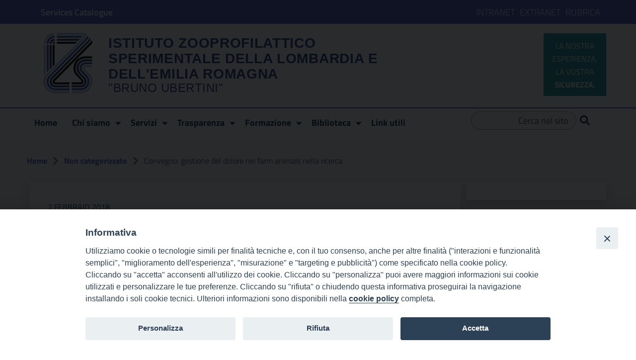

--- FILE ---
content_type: text/html; charset=UTF-8
request_url: https://www.izsler.it/2018/02/07/convegno-gestione-del-dolore-nei-farm-animals-nella-ricerca/
body_size: 14147
content:
<!doctype html>
<html lang="it-IT">
    <head>
        <meta charset="UTF-8">
        <meta name="viewport" content="width=device-width, initial-scale=1">
        <link rel="profile" href="https://gmpg.org/xfn/11">

        <title>Convegno: gestione del dolore nei Farm Animals nella ricerca &#8211; Istituto Zooprofilattico Sperimentale della Lombardia e dell&#039;Emilia Romagna</title>
<meta name='robots' content='max-image-preview:large' />
<link rel="alternate" type="application/rss+xml" title="Istituto Zooprofilattico Sperimentale della Lombardia e dell&#039;Emilia Romagna &raquo; Feed" href="https://www.izsler.it/feed/" />
<link rel="alternate" type="application/rss+xml" title="Istituto Zooprofilattico Sperimentale della Lombardia e dell&#039;Emilia Romagna &raquo; Feed dei commenti" href="https://www.izsler.it/comments/feed/" />
<script type="text/javascript">
window._wpemojiSettings = {"baseUrl":"https:\/\/s.w.org\/images\/core\/emoji\/14.0.0\/72x72\/","ext":".png","svgUrl":"https:\/\/s.w.org\/images\/core\/emoji\/14.0.0\/svg\/","svgExt":".svg","source":{"concatemoji":"https:\/\/www.izsler.it\/wp-includes\/js\/wp-emoji-release.min.js?ver=eedf78d11736230c07ab46cd70dede50"}};
/*! This file is auto-generated */
!function(e,a,t){var n,r,o,i=a.createElement("canvas"),p=i.getContext&&i.getContext("2d");function s(e,t){p.clearRect(0,0,i.width,i.height),p.fillText(e,0,0);e=i.toDataURL();return p.clearRect(0,0,i.width,i.height),p.fillText(t,0,0),e===i.toDataURL()}function c(e){var t=a.createElement("script");t.src=e,t.defer=t.type="text/javascript",a.getElementsByTagName("head")[0].appendChild(t)}for(o=Array("flag","emoji"),t.supports={everything:!0,everythingExceptFlag:!0},r=0;r<o.length;r++)t.supports[o[r]]=function(e){if(p&&p.fillText)switch(p.textBaseline="top",p.font="600 32px Arial",e){case"flag":return s("\ud83c\udff3\ufe0f\u200d\u26a7\ufe0f","\ud83c\udff3\ufe0f\u200b\u26a7\ufe0f")?!1:!s("\ud83c\uddfa\ud83c\uddf3","\ud83c\uddfa\u200b\ud83c\uddf3")&&!s("\ud83c\udff4\udb40\udc67\udb40\udc62\udb40\udc65\udb40\udc6e\udb40\udc67\udb40\udc7f","\ud83c\udff4\u200b\udb40\udc67\u200b\udb40\udc62\u200b\udb40\udc65\u200b\udb40\udc6e\u200b\udb40\udc67\u200b\udb40\udc7f");case"emoji":return!s("\ud83e\udef1\ud83c\udffb\u200d\ud83e\udef2\ud83c\udfff","\ud83e\udef1\ud83c\udffb\u200b\ud83e\udef2\ud83c\udfff")}return!1}(o[r]),t.supports.everything=t.supports.everything&&t.supports[o[r]],"flag"!==o[r]&&(t.supports.everythingExceptFlag=t.supports.everythingExceptFlag&&t.supports[o[r]]);t.supports.everythingExceptFlag=t.supports.everythingExceptFlag&&!t.supports.flag,t.DOMReady=!1,t.readyCallback=function(){t.DOMReady=!0},t.supports.everything||(n=function(){t.readyCallback()},a.addEventListener?(a.addEventListener("DOMContentLoaded",n,!1),e.addEventListener("load",n,!1)):(e.attachEvent("onload",n),a.attachEvent("onreadystatechange",function(){"complete"===a.readyState&&t.readyCallback()})),(e=t.source||{}).concatemoji?c(e.concatemoji):e.wpemoji&&e.twemoji&&(c(e.twemoji),c(e.wpemoji)))}(window,document,window._wpemojiSettings);
</script>
<style type="text/css">
img.wp-smiley,
img.emoji {
	display: inline !important;
	border: none !important;
	box-shadow: none !important;
	height: 1em !important;
	width: 1em !important;
	margin: 0 0.07em !important;
	vertical-align: -0.1em !important;
	background: none !important;
	padding: 0 !important;
}
</style>
	<link rel='stylesheet' id='wp-block-library-css' href='https://www.izsler.it/wp-includes/css/dist/block-library/style.min.css?ver=eedf78d11736230c07ab46cd70dede50' type='text/css' media='all' />
<link rel='stylesheet' id='classic-theme-styles-css' href='https://www.izsler.it/wp-includes/css/classic-themes.min.css?ver=eedf78d11736230c07ab46cd70dede50' type='text/css' media='all' />
<style id='global-styles-inline-css' type='text/css'>
body{--wp--preset--color--black: #000000;--wp--preset--color--cyan-bluish-gray: #abb8c3;--wp--preset--color--white: #ffffff;--wp--preset--color--pale-pink: #f78da7;--wp--preset--color--vivid-red: #cf2e2e;--wp--preset--color--luminous-vivid-orange: #ff6900;--wp--preset--color--luminous-vivid-amber: #fcb900;--wp--preset--color--light-green-cyan: #7bdcb5;--wp--preset--color--vivid-green-cyan: #00d084;--wp--preset--color--pale-cyan-blue: #8ed1fc;--wp--preset--color--vivid-cyan-blue: #0693e3;--wp--preset--color--vivid-purple: #9b51e0;--wp--preset--gradient--vivid-cyan-blue-to-vivid-purple: linear-gradient(135deg,rgba(6,147,227,1) 0%,rgb(155,81,224) 100%);--wp--preset--gradient--light-green-cyan-to-vivid-green-cyan: linear-gradient(135deg,rgb(122,220,180) 0%,rgb(0,208,130) 100%);--wp--preset--gradient--luminous-vivid-amber-to-luminous-vivid-orange: linear-gradient(135deg,rgba(252,185,0,1) 0%,rgba(255,105,0,1) 100%);--wp--preset--gradient--luminous-vivid-orange-to-vivid-red: linear-gradient(135deg,rgba(255,105,0,1) 0%,rgb(207,46,46) 100%);--wp--preset--gradient--very-light-gray-to-cyan-bluish-gray: linear-gradient(135deg,rgb(238,238,238) 0%,rgb(169,184,195) 100%);--wp--preset--gradient--cool-to-warm-spectrum: linear-gradient(135deg,rgb(74,234,220) 0%,rgb(151,120,209) 20%,rgb(207,42,186) 40%,rgb(238,44,130) 60%,rgb(251,105,98) 80%,rgb(254,248,76) 100%);--wp--preset--gradient--blush-light-purple: linear-gradient(135deg,rgb(255,206,236) 0%,rgb(152,150,240) 100%);--wp--preset--gradient--blush-bordeaux: linear-gradient(135deg,rgb(254,205,165) 0%,rgb(254,45,45) 50%,rgb(107,0,62) 100%);--wp--preset--gradient--luminous-dusk: linear-gradient(135deg,rgb(255,203,112) 0%,rgb(199,81,192) 50%,rgb(65,88,208) 100%);--wp--preset--gradient--pale-ocean: linear-gradient(135deg,rgb(255,245,203) 0%,rgb(182,227,212) 50%,rgb(51,167,181) 100%);--wp--preset--gradient--electric-grass: linear-gradient(135deg,rgb(202,248,128) 0%,rgb(113,206,126) 100%);--wp--preset--gradient--midnight: linear-gradient(135deg,rgb(2,3,129) 0%,rgb(40,116,252) 100%);--wp--preset--duotone--dark-grayscale: url('#wp-duotone-dark-grayscale');--wp--preset--duotone--grayscale: url('#wp-duotone-grayscale');--wp--preset--duotone--purple-yellow: url('#wp-duotone-purple-yellow');--wp--preset--duotone--blue-red: url('#wp-duotone-blue-red');--wp--preset--duotone--midnight: url('#wp-duotone-midnight');--wp--preset--duotone--magenta-yellow: url('#wp-duotone-magenta-yellow');--wp--preset--duotone--purple-green: url('#wp-duotone-purple-green');--wp--preset--duotone--blue-orange: url('#wp-duotone-blue-orange');--wp--preset--font-size--small: 13px;--wp--preset--font-size--medium: 20px;--wp--preset--font-size--large: 36px;--wp--preset--font-size--x-large: 42px;--wp--preset--spacing--20: 0.44rem;--wp--preset--spacing--30: 0.67rem;--wp--preset--spacing--40: 1rem;--wp--preset--spacing--50: 1.5rem;--wp--preset--spacing--60: 2.25rem;--wp--preset--spacing--70: 3.38rem;--wp--preset--spacing--80: 5.06rem;--wp--preset--shadow--natural: 6px 6px 9px rgba(0, 0, 0, 0.2);--wp--preset--shadow--deep: 12px 12px 50px rgba(0, 0, 0, 0.4);--wp--preset--shadow--sharp: 6px 6px 0px rgba(0, 0, 0, 0.2);--wp--preset--shadow--outlined: 6px 6px 0px -3px rgba(255, 255, 255, 1), 6px 6px rgba(0, 0, 0, 1);--wp--preset--shadow--crisp: 6px 6px 0px rgba(0, 0, 0, 1);}:where(.is-layout-flex){gap: 0.5em;}body .is-layout-flow > .alignleft{float: left;margin-inline-start: 0;margin-inline-end: 2em;}body .is-layout-flow > .alignright{float: right;margin-inline-start: 2em;margin-inline-end: 0;}body .is-layout-flow > .aligncenter{margin-left: auto !important;margin-right: auto !important;}body .is-layout-constrained > .alignleft{float: left;margin-inline-start: 0;margin-inline-end: 2em;}body .is-layout-constrained > .alignright{float: right;margin-inline-start: 2em;margin-inline-end: 0;}body .is-layout-constrained > .aligncenter{margin-left: auto !important;margin-right: auto !important;}body .is-layout-constrained > :where(:not(.alignleft):not(.alignright):not(.alignfull)){max-width: var(--wp--style--global--content-size);margin-left: auto !important;margin-right: auto !important;}body .is-layout-constrained > .alignwide{max-width: var(--wp--style--global--wide-size);}body .is-layout-flex{display: flex;}body .is-layout-flex{flex-wrap: wrap;align-items: center;}body .is-layout-flex > *{margin: 0;}:where(.wp-block-columns.is-layout-flex){gap: 2em;}.has-black-color{color: var(--wp--preset--color--black) !important;}.has-cyan-bluish-gray-color{color: var(--wp--preset--color--cyan-bluish-gray) !important;}.has-white-color{color: var(--wp--preset--color--white) !important;}.has-pale-pink-color{color: var(--wp--preset--color--pale-pink) !important;}.has-vivid-red-color{color: var(--wp--preset--color--vivid-red) !important;}.has-luminous-vivid-orange-color{color: var(--wp--preset--color--luminous-vivid-orange) !important;}.has-luminous-vivid-amber-color{color: var(--wp--preset--color--luminous-vivid-amber) !important;}.has-light-green-cyan-color{color: var(--wp--preset--color--light-green-cyan) !important;}.has-vivid-green-cyan-color{color: var(--wp--preset--color--vivid-green-cyan) !important;}.has-pale-cyan-blue-color{color: var(--wp--preset--color--pale-cyan-blue) !important;}.has-vivid-cyan-blue-color{color: var(--wp--preset--color--vivid-cyan-blue) !important;}.has-vivid-purple-color{color: var(--wp--preset--color--vivid-purple) !important;}.has-black-background-color{background-color: var(--wp--preset--color--black) !important;}.has-cyan-bluish-gray-background-color{background-color: var(--wp--preset--color--cyan-bluish-gray) !important;}.has-white-background-color{background-color: var(--wp--preset--color--white) !important;}.has-pale-pink-background-color{background-color: var(--wp--preset--color--pale-pink) !important;}.has-vivid-red-background-color{background-color: var(--wp--preset--color--vivid-red) !important;}.has-luminous-vivid-orange-background-color{background-color: var(--wp--preset--color--luminous-vivid-orange) !important;}.has-luminous-vivid-amber-background-color{background-color: var(--wp--preset--color--luminous-vivid-amber) !important;}.has-light-green-cyan-background-color{background-color: var(--wp--preset--color--light-green-cyan) !important;}.has-vivid-green-cyan-background-color{background-color: var(--wp--preset--color--vivid-green-cyan) !important;}.has-pale-cyan-blue-background-color{background-color: var(--wp--preset--color--pale-cyan-blue) !important;}.has-vivid-cyan-blue-background-color{background-color: var(--wp--preset--color--vivid-cyan-blue) !important;}.has-vivid-purple-background-color{background-color: var(--wp--preset--color--vivid-purple) !important;}.has-black-border-color{border-color: var(--wp--preset--color--black) !important;}.has-cyan-bluish-gray-border-color{border-color: var(--wp--preset--color--cyan-bluish-gray) !important;}.has-white-border-color{border-color: var(--wp--preset--color--white) !important;}.has-pale-pink-border-color{border-color: var(--wp--preset--color--pale-pink) !important;}.has-vivid-red-border-color{border-color: var(--wp--preset--color--vivid-red) !important;}.has-luminous-vivid-orange-border-color{border-color: var(--wp--preset--color--luminous-vivid-orange) !important;}.has-luminous-vivid-amber-border-color{border-color: var(--wp--preset--color--luminous-vivid-amber) !important;}.has-light-green-cyan-border-color{border-color: var(--wp--preset--color--light-green-cyan) !important;}.has-vivid-green-cyan-border-color{border-color: var(--wp--preset--color--vivid-green-cyan) !important;}.has-pale-cyan-blue-border-color{border-color: var(--wp--preset--color--pale-cyan-blue) !important;}.has-vivid-cyan-blue-border-color{border-color: var(--wp--preset--color--vivid-cyan-blue) !important;}.has-vivid-purple-border-color{border-color: var(--wp--preset--color--vivid-purple) !important;}.has-vivid-cyan-blue-to-vivid-purple-gradient-background{background: var(--wp--preset--gradient--vivid-cyan-blue-to-vivid-purple) !important;}.has-light-green-cyan-to-vivid-green-cyan-gradient-background{background: var(--wp--preset--gradient--light-green-cyan-to-vivid-green-cyan) !important;}.has-luminous-vivid-amber-to-luminous-vivid-orange-gradient-background{background: var(--wp--preset--gradient--luminous-vivid-amber-to-luminous-vivid-orange) !important;}.has-luminous-vivid-orange-to-vivid-red-gradient-background{background: var(--wp--preset--gradient--luminous-vivid-orange-to-vivid-red) !important;}.has-very-light-gray-to-cyan-bluish-gray-gradient-background{background: var(--wp--preset--gradient--very-light-gray-to-cyan-bluish-gray) !important;}.has-cool-to-warm-spectrum-gradient-background{background: var(--wp--preset--gradient--cool-to-warm-spectrum) !important;}.has-blush-light-purple-gradient-background{background: var(--wp--preset--gradient--blush-light-purple) !important;}.has-blush-bordeaux-gradient-background{background: var(--wp--preset--gradient--blush-bordeaux) !important;}.has-luminous-dusk-gradient-background{background: var(--wp--preset--gradient--luminous-dusk) !important;}.has-pale-ocean-gradient-background{background: var(--wp--preset--gradient--pale-ocean) !important;}.has-electric-grass-gradient-background{background: var(--wp--preset--gradient--electric-grass) !important;}.has-midnight-gradient-background{background: var(--wp--preset--gradient--midnight) !important;}.has-small-font-size{font-size: var(--wp--preset--font-size--small) !important;}.has-medium-font-size{font-size: var(--wp--preset--font-size--medium) !important;}.has-large-font-size{font-size: var(--wp--preset--font-size--large) !important;}.has-x-large-font-size{font-size: var(--wp--preset--font-size--x-large) !important;}
.wp-block-navigation a:where(:not(.wp-element-button)){color: inherit;}
:where(.wp-block-columns.is-layout-flex){gap: 2em;}
.wp-block-pullquote{font-size: 1.5em;line-height: 1.6;}
</style>
<link rel='stylesheet' id='wpba_front_end_styles-css' href='https://www.izsler.it/wp-content/plugins/wp-better-attachments/assets/css/wpba-frontend.css?ver=1.3.28' type='text/css' media='all' />
<link rel='stylesheet' id='ccchildpagescss-css' href='https://www.izsler.it/wp-content/plugins/cc-child-pages/includes/css/styles.css?ver=1.43' type='text/css' media='all' />
<!--[if lt IE 8]>
<link rel='stylesheet' id='ccchildpagesiecss-css' href='https://www.izsler.it/wp-content/plugins/cc-child-pages/includes/css/styles.ie.css?ver=1.43' type='text/css' media='all' />
<![endif]-->
<link rel='stylesheet' id='foobox-free-min-css' href='https://www.izsler.it/wp-content/plugins/foobox-image-lightbox/free/css/foobox.free.min.css?ver=2.7.35' type='text/css' media='all' />
<link rel='stylesheet' id='iandu-cookieconsent-css' href='https://www.izsler.it/wp-content/plugins/iandu-cookieconsent/public/css/iandu-cookieconsent-public.css?ver=1.3.0' type='text/css' media='all' />
<link rel='stylesheet' id='searchandfilter-css' href='https://www.izsler.it/wp-content/plugins/search-filter/style.css?ver=1' type='text/css' media='all' />
<link rel='stylesheet' id='tablepress-columnfilterwidgets-css-css' href='https://www.izsler.it/wp-content/plugins/tablepress-datatables-column-filter-widgets/css/ColumnFilterWidgets.min.css?ver=1.2' type='text/css' media='all' />
<link rel='stylesheet' id='lineawesome-icon-min-css' href='https://www.izsler.it/wp-content/themes/seed-agid/lib/bootstrap-italia/css/line-awesome.min.css?ver=eedf78d11736230c07ab46cd70dede50' type='text/css' media='all' />
<link rel='stylesheet' id='bootstrap-italia-min-css' href='https://www.izsler.it/wp-content/themes/seed-agid/lib/bootstrap-italia/css/bootstrap-italia.min.css?ver=eedf78d11736230c07ab46cd70dede50' type='text/css' media='all' />
<link rel='stylesheet' id='bootstrap-italia-map-css' href='https://www.izsler.it/wp-content/themes/seed-agid/lib/bootstrap-italia/css/bootstrap-italia.min.css.map?ver=eedf78d11736230c07ab46cd70dede50' type='text/css' media='all' />
<link rel='stylesheet' id='bootstrap-italia-icon-font-css' href='https://www.izsler.it/wp-content/themes/seed-agid/lib/bootstrap-italia/css/italia-icon-font.css?ver=eedf78d11736230c07ab46cd70dede50' type='text/css' media='all' />
<link rel='stylesheet' id='seed-agid-style-css' href='https://www.izsler.it/wp-content/themes/seed-agid/style.css?ver=eedf78d11736230c07ab46cd70dede50' type='text/css' media='all' />
<link rel='stylesheet' id='tablepress-default-css' href='https://www.izsler.it/wp-content/uploads/sites/2/tablepress-combined.min.css?ver=11' type='text/css' media='all' />
<link rel='stylesheet' id='tablepress-responsive-tables-css' href='https://www.izsler.it/wp-content/plugins/tablepress-responsive-tables/css/tablepress-responsive.min.css?ver=1.8' type='text/css' media='all' />
<link rel='stylesheet' id='seed-izsler-style-css' href='https://www.izsler.it/wp-content/plugins/seed-izsler/assets/styles/style.css?ver=1.3' type='text/css' media='all' />
<script type='text/javascript' src='https://www.izsler.it/wp-content/plugins/jquery-manager/assets/js/jquery-3.5.1.min.js' id='jquery-core-js'></script>
<script type='text/javascript' id='jquery-core-js-after'>
$ = jQuery;
</script>
<script type='text/javascript' src='https://www.izsler.it/wp-content/plugins/jquery-manager/assets/js/jquery-migrate-3.3.0.min.js' id='jquery-migrate-js'></script>
<script type='text/javascript' src='https://www.izsler.it/wp-content/themes/seed-agid/lib/popper/popper.min.js?ver=eedf78d11736230c07ab46cd70dede50' id='popperjs-js'></script>
<script type='text/javascript' src='https://www.izsler.it/wp-content/themes/seed-agid/lib/bootstrap-italia/js/bootstrap-italia.min.js?ver=eedf78d11736230c07ab46cd70dede50' id='bootstrap-italia-min-js'></script>
<script type='text/javascript' src='https://www.izsler.it/wp-content/plugins/seed-izsler/assets/js/frontend.js?ver=eedf78d11736230c07ab46cd70dede50' id='seed-agid-frontend-js'></script>
<script type='text/javascript' id='foobox-free-min-js-before'>
/* Run FooBox FREE (v2.7.35) */
var FOOBOX = window.FOOBOX = {
	ready: true,
	disableOthers: false,
	o: {wordpress: { enabled: true }, hideScrollbars:false, closeOnOverlayClick:false, showCount:false, captions: { dataTitle: ["captionTitle","title"], dataDesc: ["captionDesc","description"] }, rel: '', excludes:'.fbx-link,.nofoobox,.nolightbox,a[href*="pinterest.com/pin/create/button/"]', affiliate : { enabled: false }, error: "Could not load the item"},
	selectors: [
		".gallery", ".wp-block-gallery", ".foobox"
	],
	pre: function( $ ){
		// Custom JavaScript (Pre)
		
	},
	post: function( $ ){
		// Custom JavaScript (Post)
		
		// Custom Captions Code
		
	},
	custom: function( $ ){
		// Custom Extra JS
		
	}
};
</script>
<script type='text/javascript' src='https://www.izsler.it/wp-content/plugins/foobox-image-lightbox/free/js/foobox.free.min.js?ver=2.7.35' id='foobox-free-min-js'></script>
<link rel="https://api.w.org/" href="https://www.izsler.it/wp-json/" /><link rel="alternate" type="application/json" href="https://www.izsler.it/wp-json/wp/v2/posts/89" /><link rel="EditURI" type="application/rsd+xml" title="RSD" href="https://www.izsler.it/xmlrpc.php?rsd" />
<link rel="wlwmanifest" type="application/wlwmanifest+xml" href="https://www.izsler.it/wp-includes/wlwmanifest.xml" />

<link rel="canonical" href="https://www.izsler.it/2018/02/07/convegno-gestione-del-dolore-nei-farm-animals-nella-ricerca/" />
<link rel='shortlink' href='https://www.izsler.it/?p=89' />
<link rel="alternate" type="application/json+oembed" href="https://www.izsler.it/wp-json/oembed/1.0/embed?url=https%3A%2F%2Fwww.izsler.it%2F2018%2F02%2F07%2Fconvegno-gestione-del-dolore-nei-farm-animals-nella-ricerca%2F" />
<link rel="alternate" type="text/xml+oembed" href="https://www.izsler.it/wp-json/oembed/1.0/embed?url=https%3A%2F%2Fwww.izsler.it%2F2018%2F02%2F07%2Fconvegno-gestione-del-dolore-nei-farm-animals-nella-ricerca%2F&#038;format=xml" />
<link rel="icon" href="https://www.izsler.it/wp-content/uploads/sites/2/2019/10/logo-4.jpg" sizes="32x32" />
<link rel="icon" href="https://www.izsler.it/wp-content/uploads/sites/2/2019/10/logo-4.jpg" sizes="192x192" />
<link rel="apple-touch-icon" href="https://www.izsler.it/wp-content/uploads/sites/2/2019/10/logo-4.jpg" />
<meta name="msapplication-TileImage" content="https://www.izsler.it/wp-content/uploads/sites/2/2019/10/logo-4.jpg" />
		<style type="text/css" id="wp-custom-css">
			/*@import url('https://fonts.googleapis.com/css?family=Lato|Staatliches');*/

            @font-face {
              font-family: 'Lato';
              font-style: normal;
              font-weight: 400;
              src: url(/wp-content/plugins/seed-izsler/assets/styles/fonts/S6uyw4BMUTPHjxAwXiWtFCfQ7A.woff2) format('woff2');
              unicode-range: U+0100-024F, U+0259, U+1E00-1EFF, U+2020, U+20A0-20AB, U+20AD-20CF, U+2113, U+2C60-2C7F, U+A720-A7FF;
            }
            /* latin */
            @font-face {
              font-family: 'Lato';
              font-style: normal;
              font-weight: 400;
              src: url(/wp-content/plugins/seed-izsler/assets/styles/fonts/S6uyw4BMUTPHjx4wXiWtFCc.woff2) format('woff2');
              unicode-range: U+0000-00FF, U+0131, U+0152-0153, U+02BB-02BC, U+02C6, U+02DA, U+02DC, U+2000-206F, U+2074, U+20AC, U+2122, U+2191, U+2193, U+2212, U+2215, U+FEFF, U+FFFD;
            }
            /* latin-ext */
            @font-face {
              font-family: 'Staatliches';
              font-style: normal;
              font-weight: 400;
              src: url(/wp-content/plugins/seed-izsler/assets/styles/fonts/HI_OiY8KO6hCsQSoAPmtMYeVvpCfOMPTjMY.woff2) format('woff2');
              unicode-range: U+0100-024F, U+0259, U+1E00-1EFF, U+2020, U+20A0-20AB, U+20AD-20CF, U+2113, U+2C60-2C7F, U+A720-A7FF;
            }
            /* latin */
            @font-face {
              font-family: 'Staatliches';
              font-style: normal;
              font-weight: 400;
              src: url(/wp-content/plugins/seed-izsler/assets/styles/fonts/HI_OiY8KO6hCsQSoAPmtMYebvpCfOMPT.woff2) format('woff2');
              unicode-range: U+0000-00FF, U+0131, U+0152-0153, U+02BB-02BC, U+02C6, U+02DA, U+02DC, U+2000-206F, U+2074, U+20AC, U+2122, U+2191, U+2193, U+2212, U+2215, U+FEFF, U+FFFD;
            }    

		#map {width:624.96558px; height:842.64532px;}
		svg {width:100%; height:100%;}
		#_1 {cursor: pointer; fill: #fff; stroke: #5c5c5c; }
		#_1:hover {fill: #5c5c5c;}
		.gray {border: 2px solid #5c5c5c;  border-top-left-radius:2rem;  padding:1rem; }
		.gray:before {top: 20px; right: -20px; content: ""; width: 0; height: 0; border-top: 20px solid transparent; border-bottom: 20px solid transparent; border-left: 20px solid #5c5c5c; position: absolute;}
		.gray b {color:#5c5c5c;}
		.gray .show_testospan span {border-bottom:1px dotted #5c5c5c;}
		#_2 {cursor: pointer; fill: #fff; stroke: #cba52c; }
		#_2:hover {fill: #cba52c;}
		#_2a {cursor: pointer; fill: #fff; stroke: #cba52c; }
		#_2a:hover {fill: #cba52c;}
		#_2b {cursor: pointer; fill: #fff; stroke: #cba52c; }
		#_2b:hover {fill: #cba52c;}
		.yellow {border: 2px solid #cba52c;  border-top-left-radius:2rem;  padding:1rem; }
		.yellow:before {top: 20px; right: -20px; content: ""; width: 0; height: 0; border-top: 20px solid transparent; border-bottom: 20px solid transparent; border-left: 20px solid #cba52c; position: absolute;}
		.yellow b {color:#cba52c;}
		.yellow .show_testospan span {border-bottom:1px dotted #cba52c;}		
		#_3 {cursor: pointer; fill: #fff; stroke: #806aaf; }
		#_3:hover {fill: #806aaf;}
		.violet {border: 2px solid #806aaf;  border-top-left-radius:2rem;  padding:1rem; }
		.violet:before {top: 20px; right: -20px; content: ""; width: 0; height: 0; border-top: 20px solid transparent; border-bottom: 20px solid transparent; border-left: 20px solid #806aaf; position: absolute;}
		.violet b {color:#806aaf;}
		.violet .show_testospan span {border-bottom:1px dotted #806aaf;}
		#_4a {cursor: pointer; fill: #fff; stroke: #69bd45; }
		#_4a:hover {fill: #69bd45;}
		#_4b {cursor: pointer; fill: #fff; stroke: #69bd45; }
		#_4b:hover {fill: #69bd45;}
		.green {border: 2px solid #69bd45;  border-top-left-radius:2rem;  padding:1rem; }
		.green:before {top: 20px; right: -20px; content: ""; width: 0; height: 0; border-top: 20px solid transparent; border-bottom: 20px solid transparent; border-left: 20px solid #69bd45; position: absolute;}
		.green b {color:#69bd45;}
		.green .show_testospan span {border-bottom:1px dotted #69bd45;}
		#_5 {cursor: pointer; fill: #fff; stroke: #b4e3f4; }
		#_5:hover {fill: #b4e3f4;}
		.azz {border: 2px solid #b4e3f4;  border-top-left-radius:2rem;  padding:1rem; }
		.azz:before {top: 20px; right: -20px; content: ""; width: 0; height: 0; border-top: 20px solid transparent; border-bottom: 20px solid transparent; border-left: 20px solid #b4e3f4; position: absolute;}
		.azz b {color:#b4e3f4;}
		.azz .show_testospan span {border-bottom:1px dotted #b4e3f4;}
		#_6a {cursor: pointer; fill: #fff; stroke: #f26621; }
		#_6a:hover {fill: #f26621;}
		#_6b {cursor: pointer; fill: #fff; stroke: #f26621; }
		#_6b:hover {fill: #f26621;}
		.orange {border: 2px solid #f26621;  border-top-left-radius:2rem;  padding:1rem; }
		.orange:before {top: 20px; right: -20px; content: ""; width: 0; height: 0; border-top: 20px solid transparent; border-bottom: 20px solid transparent; border-left: 20px solid #f26621; position: absolute;}
		.orange b {color:#f26621;}
		.orange .show_testospan span {border-bottom:1px dotted #f26621;}
		#_7 {cursor: pointer; fill: #fff; stroke: #c9ab2d; }
		#_7:hover {fill: #c9ab2d;}
		.giallo2 {border: 2px solid #c9ab2d;  border-top-left-radius:2rem;  padding:1rem; }
		.giallo2:before {top: 20px; right: -20px; content: ""; width: 0; height: 0; border-top: 20px solid transparent; border-bottom: 20px solid transparent; border-left: 20px solid #c9ab2d; position: absolute;}
		.giallo2 b {color:#c9ab2d;}
		.giallo2 .show_testospan span {border-bottom:1px dotted #c9ab2d;}
		#_8 {cursor: pointer; fill: #fff; stroke: #4fbc8a; }
		#_8:hover {fill: #4fbc8a;}
		.mare {border: 2px solid #4fbc8a;  border-top-left-radius:2rem;  padding:1rem; }
		.mare:before {top: 20px; right: -20px; content: ""; width: 0; height: 0; border-top: 20px solid transparent; border-bottom: 20px solid transparent; border-left: 20px solid #4fbc8a; position: absolute;}
		.mare b {color:#4fbc8a;}
		.mare .show_testospan span {border-bottom:1px dotted #4fbc8a;}
		#_9 {cursor: pointer; fill: #fff; stroke: #ed2b2a; }
		#_9:hover {fill: #ed2b2a;}
		.red {border: 2px solid #ed2b2a;  border-top-left-radius:2rem;  padding:1rem; }
		.red:before {top: 20px; right: -20px; content: ""; width: 0; height: 0; border-top: 20px solid transparent; border-bottom: 20px solid transparent; border-left: 20px solid #ed2b2a; position: absolute;}
		.red b {color:#ed2b2a;}
		.red .show_testospan span {border-bottom:1px dotted #ed2b2aa;}
		#_10 {cursor: pointer; fill: #fff; stroke: #0099cc; }
		#_10:hover {fill: #0099cc;}
		.azz2 {border: 2px solid #0099cc;  border-top-left-radius:2rem;  padding:1rem; }
		.azz2:before {top: 20px; right: -20px; content: ""; width: 0; height: 0; border-top: 20px solid transparent; border-bottom: 20px solid transparent; border-left: 20px solid #0099cc; position: absolute;}
		.azz2 b {color:#0099cc;}
		#_11 {cursor: pointer; fill: #fff; stroke: #fdd301; }
		#_11:hover {fill: #fdd301;}
		.giallo3 {border: 2px solid #fdd301;  border-top-left-radius:2rem;  padding:1rem; }
		.giallo3:before {top: 20px; right: -20px; content: ""; width: 0; height: 0; border-top: 20px solid transparent; border-bottom: 20px solid transparent; border-left: 20px solid #fdd301; position: absolute;}
		.giallo3 b {color:#fdd301;}
		.giallo3 .show_testospan span {border-bottom:1px dotted #fdd301;}
		#_12 {cursor: pointer; fill: #fff; stroke: #278408; }
		#_12:hover {fill: #278408;}
		.verde {border: 2px solid #278408;  border-top-left-radius:2rem;  padding:1rem; }
		.verde:before {top: 20px; right: -20px; content: ""; width: 0; height: 0; border-top: 20px solid transparent; border-bottom: 20px solid transparent; border-left: 20px solid #278408; position: absolute;}
		.verde b {color:#278408;}
		.verde .show_testospan span {border-bottom:1px dotted #278408;}
		#_13a {cursor: pointer; fill: #fff; stroke: #811d99; }
		#_13a:hover {fill: #811d99;}
		#_13b {cursor: pointer; fill: #fff; stroke: #811d99; }
		#_13b:hover {fill: #811d99;}
		.viola {border: 2px solid #811d99;  border-top-left-radius:2rem;  padding:1rem; }
		.viola:before {top: 20px; right: -20px; content: ""; width: 0; height: 0; border-top: 20px solid transparent; border-bottom: 20px solid transparent; border-left: 20px solid #811d99; position: absolute;}
		.viola b {color:#811d99;}
		.viola .show_testospan span {border-bottom:1px dotted #811d99;}
		#_14 {cursor: pointer; fill: #fff; stroke: #b0499b; }
		#_14:hover {fill: #b0499b;}
		#_14a {cursor: pointer; fill: #fff; stroke: #b0499b; }
		#_14a:hover {fill: #b0499b;}
		.purple {border: 2px solid #b0499b;  border-top-left-radius:2rem;  padding:1rem; }
		.purple:before {top: 20px; right: -20px; content: ""; width: 0; height: 0; border-top: 20px solid transparent; border-bottom: 20px solid transparent; border-left: 20px solid #b0499b; position: absolute;}
		.purple b {color:#b0499b;}
		.purple .show_testospan span {border-bottom:1px dotted #b0499b;}
		#_15 {cursor: pointer; fill: #fff; stroke: #2b2e81; }
		#_15:hover {fill: #2b2e81;}
		.blue {border: 2px solid #2b2e81;  border-top-left-radius:2rem;  padding:1rem; }
		.blue:before {top: 20px; right: -20px; content: ""; width: 0; height: 0; border-top: 20px solid transparent; border-bottom: 20px solid transparent; border-left: 20px solid #2b2e81; position: absolute;}
		.blue b {color:#2b2e81;}
		.blue .show_testospan span {border-bottom:1px dotted #2b2e81;}
		#_16a {cursor: pointer; fill: #fff; stroke: #e1e31a; }
		#_16a:hover {fill: #e1e31a;}
		#_16b {cursor: pointer; fill: #fff; stroke: #e1e31a; }
		#_16b:hover {fill: #e1e31a;}
		#_16c {cursor: pointer; fill: #fff; stroke: #e1e31a; }
		#_16c:hover {fill: #e1e31a;}
		.giallo {border: 2px solid #e1e31a; border-top-left-radius:2rem;  padding:1rem; }
		.giallo:before {top: 20px; right: -20px; content: ""; width: 0; height: 0; border-top: 20px solid transparent; border-bottom: 20px solid transparent; border-left: 20px solid #e1e31a; position: absolute;}
		.giallo b {color:#e1e31a;}
		.giallo .show_testospan span {border-bottom:1px dotted #e1e31a;}
		#_17a {cursor: pointer; fill: #fff; stroke: #0c8040; }
		#_17a:hover {fill: #0c8040;}
		#_17b {cursor: pointer; fill: #fff; stroke: #0c8040; }
		#_17b:hover {fill: #0c8040;}
		#_17c {cursor: pointer; fill: #fff; stroke: #0c8040; }
		#_17c:hover {fill: #0c8040;}
		.verde2 {border: 2px solid #0c8040;  border-top-left-radius:2rem;  padding:1rem; }
		.verde2:before {top: 20px; right: -20px; content: ""; width: 0; height: 0; border-top: 20px solid transparent; border-bottom: 20px solid transparent; border-left: 20px solid #0c8040; position: absolute;}
		.verde2 b {color:#0c8040;}
		.verde2 .show_testospan span {border-bottom:1px dotted #0c8040;}
		#_18 {cursor: pointer; fill: #fff; stroke: #43439b; }
		#_18:hover {fill: #43439b;}
		.violet {border: 2px solid #43439b;  border-top-left-radius:2rem;  padding:1rem; }
		.violet:before {top: 20px; right: -20px; content: ""; width: 0; height: 0; border-top: 20px solid transparent; border-bottom: 20px solid transparent; border-left: 20px solid #43439b; position: absolute;}
		.violet b {color:#43439b;}
		.violet .show_testospan span {border-bottom:1px dotted #43439b;}
		#_19 {cursor: pointer; fill: #fff; stroke: #464646; }
		#_19:hover {fill: #464646;}
		.gray2 {border: 2px solid #464646;  border-top-left-radius:2rem;  padding:1rem; }
		.gray2:before {top: 20px; right: -20px; content: ""; width: 0; height: 0; border-top: 20px solid transparent; border-bottom: 20px solid transparent; border-left: 20px solid #464646; position: absolute;}
		.gray2 b {color:#464646;}
		.gray2 .show_testospan span {border-bottom:1px dotted #464646;}
		#textcolor {font-family: 'Lato', sans-serif; line-height:1.3rem; font-size: 0.8rem;}
		#legend {visibility: hidden; position: absolute; margin-top:2rem; width: 250px; color:#000; background: rgba(255, 255, 255, 0.7);}
		#legend a {float:right; margin-top: 10px; margin-right: 11px; font-family: 'Staatliches', cursive; color:#000; text-decoration: none; border: 1px dotted gray; padding-left: 0.25rem; padding-right: 0.25rem;}
		#legend a:hover {color:#666; border:1px solid #fff;}
		#legend i {/*font-style:normal;*/ font-size:0.8rem; color:#666; width:100%; display: table;}
		#legend b {width:100%; font-size:2rem; display:block; /*font-family: 'Staatliches', cursive;*/ margin-bottom:0.5rem; text-transform: uppercase;}
		.pippo {display:none;}
		.pippo span {width:100%; display:table;}
		.pippo span br {margin-bottom: 0.3rem;}
		.show_testospan {display:block !important;}
		.lamarmora {border:1px solid #c9c8c8; font-family: 'Staatliches', cursive; text-transform: uppercase; font-size: 0.7rem; padding: 0.3rem; max-width: 120px; color: #555; margin-left: 400px; text-align:center; letter-spacing:0.1rem;}
		.ingresso {border:1px solid #c9c8c8; font-family: 'Staatliches', cursive; text-transform: uppercase; font-size: 0.7rem; padding: 0.3rem; max-width: 120px; margin-top: -248px; color: #555; margin-left: 400px; text-align:center; letter-spacing:0.1rem;}
		.ingresso:before {content:"\2191"; font-family:arial; font-size: 2rem; margin-top: -42px; display: block;}
		.ingresso b {color:#2b2e81;}
		.via_bianchi {border:1px solid #c9c8c8; font-family: 'Staatliches', cursive; text-transform: uppercase; font-size: 0.7rem; padding: 0.3rem; max-width: 85px; margin-top: 25px; color: #555; margin-left: 350px; letter-spacing:0.1rem;}
		.via_cremona {border:1px solid #c9c8c8; font-family: 'Staatliches', cursive; text-transform: uppercase; font-size: 0.7rem; padding: 0.3rem; max-width: 102px; margin-top: 100px; color: #555; margin-left: 45px; letter-spacing:0.1rem;}

		.slideInLeft {
  -webkit-animation-name: slideInLeft;
  animation-name: slideInLeft;
  -webkit-animation-duration: 1s;
  animation-duration: 1s;
  -webkit-animation-fill-mode: both;
  animation-fill-mode: both;
  }
  @-webkit-keyframes slideInLeft {
  0% {
  -webkit-transform: translateX(-100%);
  transform: translateX(-100%);
  visibility: visible;
  }
  100% {
  -webkit-transform: translateX(0);
  transform: translateX(0);
  }
  }
  @keyframes slideInLeft {
  0% {
  -webkit-transform: translateX(-100%);
  transform: translateX(-100%);
  visibility: visible;
  }
  100% {
  -webkit-transform: translateX(0);
  transform: translateX(0);
  }
  } 

.slideOutLeft {
  -webkit-animation-name: slideOutLeft;
  animation-name: slideOutLeft;
  -webkit-animation-duration: 1s;
  animation-duration: 1s;
  -webkit-animation-fill-mode: both;
  animation-fill-mode: both;
  }
  @-webkit-keyframes slideOutLeft {
  0% {
  -webkit-transform: translateX(0);
  transform: translateX(0);
  }
  100% {
  visibility: hidden;
  -webkit-transform: translateX(-100%);
  transform: translateX(-100%);
  }
  }
  @keyframes slideOutLeft {
  0% {
  -webkit-transform: translateX(0);
  transform: translateX(0);
  }
  100% {
  visibility: hidden;
  -webkit-transform: translateX(-100%);
  transform: translateX(-100%);
  }
  }

.bottone{background-color: #61C9FF; border-color:#61C9FF; color:#16314E; padding: 15px; text-align: center; display: inline-block; margin-bottom:20px;}
.buttonforesteria{display: inline-block;
background-color: #6AABC9;
padding: 10px;
color:#16314E;
font-size: 18px;
border-radius: 4px;}

.nf-element{color: #435a70 !important; }
.nf-element[type=button] {color: #fff !important; }		</style>
		    </head>

    <body class="post-template-default single single-post postid-89 single-format-standard wp-custom-logo no-sidebar content-boxed">
        <div id="wrapper" class="site">
            <header id="header" class="site-header" role="banner">
                <div class="it-header-wrapper">
                    <div class="it-header-slim-wrapper">
                        <div class="container">
                            <div class="row">
                                <div class="col-12">
                                    <div class="it-header-slim-wrapper-content">
                                        <div class="header-slim-left-zone"><label for="show-menu-lingua" class="show-menu-lingua">&#8942;</label><input type="checkbox" id="show-menu-lingua" role="button"><ul id="menu-lingue" class="nav float-right"><li id="menu-item-685367" class="menu-item menu-item-type-custom menu-item-object-custom menu-item-685367"><a target="_blank" rel="noopener" href="https://www.izsler.it/wp-content/uploads/sites/2/2025/10/Brochure-IZSLER.pdf">Services Catalogue</a></li>
</ul></div>                                        <div class="header-slim-right-zone"><ul id="menu-secondary" class="list-group list-group-horizontal float-right"><li id="menu-item-45" class="menu-item menu-item-type-custom menu-item-object-custom menu-item-45"><a href="https://intranet.izsler.it/">INTRANET</a></li>
<li id="menu-item-46" class="menu-item menu-item-type-custom menu-item-object-custom menu-item-46"><a href="https://extranet.izsler.it/">EXTRANET</a></li>
<li id="menu-item-47" class="menu-item menu-item-type-custom menu-item-object-custom menu-item-47"><a href="http://www.izsler.it/rubrica/">RUBRICA</a></li>
</ul></div>                                    </div>
                                </div>
                            </div>
                        </div>
                    </div>
                    <div class="it-nav-wrapper">
                        <div class="it-header-center-wrapper">
                            <div class="container">
                                <div class="row">
                                    <div class="col-lg-8 col-xs-12">
                                        <div class="it-header-center-content-wrapper">
                                            <div class="it-brand-wrapper">
                                                <a href="https://www.izsler.it/" title="Istituto Zooprofilattico Sperimentale della Lombardia e dell&#039;Emilia Romagna" rel="home">
                                                    <img class="icon" src="https://www.izsler.it/wp-content/uploads/sites/2/2020/12/cropped-custom-logo.png" alt="Istituto Zooprofilattico Sperimentale della Lombardia e dell&#039;Emilia Romagna">                                                    <div class="it-brand-text">
                                                        <span class="h2 no_toc text-uppercase">Istituto Zooprofilattico Sperimentale della Lombardia e dell&#039;Emilia Romagna</span>
                                                        <span class="h3 no_toc d-block text-uppercase">&quot;Bruno Ubertini&quot;</span>
                                                    </div>
                                                </a>
                                            </div>
                                        </div>
                                    </div>
                                    <div class="col-lg-4 d-none d-lg-flex box-motto">
<div id="media_image-3" class="col-lg widget-container widget-motto widget_media_image"><img width="126" height="126" src="https://www.izsler.it/wp-content/uploads/sites/2/2019/10/claim.png" class="image wp-image-8093  attachment-full size-full" alt="" decoding="async" loading="lazy" style="max-width: 100%; height: auto;" /></div>                                    </div>
                                </div>
                            </div>
                        </div>

                        <div class="it-header-navbar-wrapper">
                            <nav class="menu-main" aria-label="Main navigation">
                                <div class="container">
                                    <div class="row">
                                        <div class="col-lg-9 col-xs-12 menu-wrapper" style="position: relative;">
                                            <div class="mobile-menu">
                                                <label for="show-menu-main" class="show-menu-main">Menu</label>
                                                <input type="checkbox" id="show-menu-main" role="button">
                                                <ul id="menu-main_menu" class="nav mega-menu"><li id="menu-item-49" class="menu-item menu-item-type-post_type menu-item-object-page menu-item-home menu-item-49"><a href="https://www.izsler.it/">Home</a></li>
<li id="menu-item-48" class="menu-item menu-item-type-custom menu-item-object-custom menu-item-has-children menu-item-48"><a href="#">Chi siamo</a>
<ul class="sub-menu">
	<li id="menu-item-11960" class="menu-item menu-item-type-post_type menu-item-object-page menu-item-has-children menu-item-11960"><a href="https://www.izsler.it/chi-siamo/listituto/">L’Istituto</a>
	<ul class="sub-menu">
		<li id="menu-item-64" class="menu-item menu-item-type-post_type menu-item-object-page menu-item-64"><a href="https://www.izsler.it/chi-siamo/listituto/mandato-istituzionale-e-mission/">Mandato istituzionale e Mission</a></li>
		<li id="menu-item-11547" class="menu-item menu-item-type-post_type menu-item-object-page menu-item-11547"><a href="https://www.izsler.it/chi-siamo/listituto/vision/">Vision</a></li>
		<li id="menu-item-67" class="menu-item menu-item-type-post_type menu-item-object-page menu-item-67"><a href="https://www.izsler.it/chi-siamo/listituto/la-storia/">La Storia</a></li>
		<li id="menu-item-8085" class="menu-item menu-item-type-custom menu-item-object-custom menu-item-8085"><a href="https://www.izsler.it/dove-siamo/">Dove siamo</a></li>
		<li id="menu-item-29657" class="menu-item menu-item-type-post_type menu-item-object-page menu-item-29657"><a href="https://www.izsler.it/chi-siamo/video/">Video</a></li>
	</ul>
</li>
	<li id="menu-item-11963" class="menu-item menu-item-type-post_type menu-item-object-page menu-item-has-children menu-item-11963"><a href="https://www.izsler.it/chi-siamo/come-siamo-organizzati/">Come siamo organizzati</a>
	<ul class="sub-menu">
		<li id="menu-item-10888" class="menu-item menu-item-type-post_type menu-item-object-page menu-item-10888"><a href="https://www.izsler.it/chi-siamo/come-siamo-organizzati/assetto-istituzionale-e-organizzativo/">Assetto istituzionale e organizzativo</a></li>
		<li id="menu-item-11213" class="menu-item menu-item-type-post_type menu-item-object-page menu-item-11213"><a href="https://www.izsler.it/chi-siamo/come-siamo-organizzati/consiglio-di-amministrazione/">Consiglio di Amministrazione</a></li>
		<li id="menu-item-11219" class="menu-item menu-item-type-post_type menu-item-object-page menu-item-11219"><a href="https://www.izsler.it/chi-siamo/come-siamo-organizzati/collegio-dei-revisori-dei-conti/">Collegio dei Revisori dei Conti</a></li>
		<li id="menu-item-11218" class="menu-item menu-item-type-post_type menu-item-object-page menu-item-11218"><a href="https://www.izsler.it/chi-siamo/come-siamo-organizzati/nucleo-di-valutazione-delle-prestazioni/">Nucleo di Valutazione delle Prestazioni</a></li>
		<li id="menu-item-10893" class="menu-item menu-item-type-post_type menu-item-object-page menu-item-10893"><a href="https://www.izsler.it/chi-siamo/come-siamo-organizzati/comitato-tecnico-scientifico/">Comitato Tecnico Scientifico</a></li>
		<li id="menu-item-11230" class="menu-item menu-item-type-post_type menu-item-object-page menu-item-11230"><a href="https://www.izsler.it/chi-siamo/come-siamo-organizzati/il-comitato-etico-per-la-sperimentazione-animale/">Il Comitato Etico</a></li>
		<li id="menu-item-11229" class="menu-item menu-item-type-post_type menu-item-object-page menu-item-11229"><a href="https://www.izsler.it/chi-siamo/come-siamo-organizzati/comitato-unico-di-garanzia-cose-il-c-u-g/">Comitato Unico di Garanzia</a></li>
		<li id="menu-item-11243" class="menu-item menu-item-type-post_type menu-item-object-page menu-item-11243"><a href="https://www.izsler.it/chi-siamo/come-siamo-organizzati/normativa/">Normativa</a></li>
		<li id="menu-item-11246" class="menu-item menu-item-type-post_type menu-item-object-page menu-item-11246"><a href="https://www.izsler.it/chi-siamo/come-siamo-organizzati/regolamenti-interni/">Regolamenti interni</a></li>
	</ul>
</li>
	<li id="menu-item-11259" class="menu-item menu-item-type-post_type menu-item-object-page menu-item-has-children menu-item-11259"><a href="https://www.izsler.it/chi-siamo/per-chi-e-con-chi-lavoriamo/">Come e con chi operiamo</a>
	<ul class="sub-menu">
		<li id="menu-item-11548" class="menu-item menu-item-type-post_type menu-item-object-page menu-item-11548"><a href="https://www.izsler.it/chi-siamo/per-chi-e-con-chi-lavoriamo/come-operiamo/">Come operiamo</a></li>
		<li id="menu-item-12189" class="menu-item menu-item-type-post_type menu-item-object-page menu-item-12189"><a href="https://www.izsler.it/servizi-cosa-facciamo/compiti-primari/">Compiti primari</a></li>
		<li id="menu-item-11258" class="menu-item menu-item-type-post_type menu-item-object-page menu-item-11258"><a href="https://www.izsler.it/chi-siamo/per-chi-e-con-chi-lavoriamo/territorio-di-competenza/">Territorio di competenza</a></li>
		<li id="menu-item-11262" class="menu-item menu-item-type-post_type menu-item-object-page menu-item-11262"><a href="https://www.izsler.it/chi-siamo/per-chi-e-con-chi-lavoriamo/collaborazioni-scientifiche/">Collaborazioni scientifiche</a></li>
		<li id="menu-item-11681" class="menu-item menu-item-type-post_type menu-item-object-page menu-item-11681"><a href="https://www.izsler.it/chi-siamo/per-chi-e-con-chi-lavoriamo/centri-di-referenza/">Centri di Referenza</a></li>
		<li id="menu-item-11742" class="menu-item menu-item-type-post_type menu-item-object-page menu-item-11742"><a href="https://www.izsler.it/chi-siamo/per-chi-e-con-chi-lavoriamo/qualita/">Qualità</a></li>
	</ul>
</li>
</ul>
</li>
<li id="menu-item-50" class="menu-item menu-item-type-custom menu-item-object-custom menu-item-has-children menu-item-50"><a href="#">Servizi</a>
<ul class="sub-menu">
	<li id="menu-item-11745" class="menu-item menu-item-type-post_type menu-item-object-page menu-item-has-children menu-item-11745"><a href="https://www.izsler.it/servizi-cosa-facciamo/carta-dei-servizi/">Carta dei servizi</a>
	<ul class="sub-menu">
		<li id="menu-item-11740" class="menu-item menu-item-type-post_type menu-item-object-page menu-item-11740"><a href="https://www.izsler.it/servizi-cosa-facciamo/tariffario-e-riferimento-ai-metodi-di-prova/">Tariffario e riferimento ai metodi di prova</a></li>
		<li id="menu-item-11741" class="menu-item menu-item-type-post_type menu-item-object-page menu-item-11741"><a href="https://www.izsler.it/servizi-cosa-facciamo/contratti-per-prestazioni-di-laboratorio-e-o-servizi/">Contratti per prestazioni di laboratorio e/o servizi</a></li>
		<li id="menu-item-11744" class="menu-item menu-item-type-post_type menu-item-object-page menu-item-11744"><a href="https://www.izsler.it/servizi-cosa-facciamo/servizio-di-prova-analisi/biobank-of-veterinary-resources/">Servizio di deposito centralizzato di risorse biologiche (Biobanca)</a></li>
	</ul>
</li>
	<li id="menu-item-11711" class="menu-item menu-item-type-post_type menu-item-object-page menu-item-has-children menu-item-11711"><a href="https://www.izsler.it/servizi-cosa-facciamo/servizi-online/">Servizi Online</a>
	<ul class="sub-menu">
		<li id="menu-item-11827" class="menu-item menu-item-type-post_type menu-item-object-page menu-item-11827"><a href="https://www.izsler.it/servizi-cosa-facciamo/servizi-online/webtelelat-servizio-non-piu-aggiornato/">WebTelelat</a></li>
		<li id="menu-item-11822" class="menu-item menu-item-type-custom menu-item-object-custom menu-item-11822"><a href="http://intranet.izsler.it">Intranet</a></li>
		<li id="menu-item-11823" class="menu-item menu-item-type-custom menu-item-object-custom menu-item-11823"><a href="http://extranet.izsler.it">Extranet</a></li>
		<li id="menu-item-11821" class="menu-item menu-item-type-custom menu-item-object-custom menu-item-11821"><a href="https://izsler.iscrizioneconcorsi.it/">Iscrizione concorsi online</a></li>
		<li id="menu-item-11825" class="menu-item menu-item-type-post_type menu-item-object-page menu-item-11825"><a href="https://www.izsler.it/servizi-cosa-facciamo/servizi-online/dematerializzazione/">Referti on line e Firma elettronica</a></li>
		<li id="menu-item-30592" class="menu-item menu-item-type-custom menu-item-object-custom menu-item-30592"><a href="http://latteweb.izsler.it/">Latteweb</a></li>
		<li id="menu-item-71346" class="menu-item menu-item-type-custom menu-item-object-custom menu-item-71346"><a href="https://prenotazione-campioni.izsler.it/">Prenotazione Campioni</a></li>
		<li id="menu-item-551454" class="menu-item menu-item-type-custom menu-item-object-custom menu-item-551454"><a href="https://extranet.izsler.it/cp/">Cambio password di dominio</a></li>
	</ul>
</li>
	<li id="menu-item-11712" class="menu-item menu-item-type-post_type menu-item-object-page menu-item-has-children menu-item-11712"><a href="https://www.izsler.it/servizi-cosa-facciamo/modulistica/">Modulistica</a>
	<ul class="sub-menu">
		<li id="menu-item-11976" class="menu-item menu-item-type-post_type menu-item-object-page menu-item-11976"><a href="https://www.izsler.it/servizi-cosa-facciamo/modulistica/assunzioni-e-collaborazioni/">Assunzioni e collaborazioni</a></li>
		<li id="menu-item-11975" class="menu-item menu-item-type-post_type menu-item-object-page menu-item-11975"><a href="https://www.izsler.it/servizi-cosa-facciamo/modulistica/ospitalita/">Ospitalità</a></li>
		<li id="menu-item-11977" class="menu-item menu-item-type-post_type menu-item-object-page menu-item-11977"><a href="https://www.izsler.it/servizi-cosa-facciamo/modulistica/comunicazione/">Comunicazione con IZSLER</a></li>
	</ul>
</li>
	<li id="menu-item-24778" class="menu-item menu-item-type-post_type menu-item-object-page menu-item-24778"><a href="https://www.izsler.it/servizi-cosa-facciamo/modulistica/adempimenti-legge-190-2012/">Adempimenti Legge 190/2012</a></li>
	<li id="menu-item-11743" class="menu-item menu-item-type-post_type menu-item-object-page menu-item-11743"><a href="https://www.izsler.it/servizi-cosa-facciamo/servizio-di-foresteria/">Servizio di Foresteria</a></li>
</ul>
</li>
<li id="menu-item-11274" class="menu-item menu-item-type-custom menu-item-object-custom menu-item-has-children menu-item-11274"><a href="#">Trasparenza</a>
<ul class="sub-menu">
	<li id="menu-item-11273" class="menu-item menu-item-type-custom menu-item-object-custom menu-item-11273"><a href="https://trasparenza.izsler.it">Amministrazione Trasparente</a></li>
	<li id="menu-item-726" class="menu-item menu-item-type-custom menu-item-object-custom menu-item-has-children menu-item-726"><a href="/trasparenza/albo-online/">Albo Online</a>
	<ul class="sub-menu">
		<li id="menu-item-11276" class="menu-item menu-item-type-post_type menu-item-object-page menu-item-11276"><a href="https://www.izsler.it/amministrazione-trasparente/principio-e-contenuti/">Principio e contenuti</a></li>
		<li id="menu-item-10772" class="menu-item menu-item-type-taxonomy menu-item-object-tipologie_atti menu-item-10772"><a href="https://www.izsler.it/trasparenza/albo-online/bandi-di-gara/">Bandi di gara</a></li>
		<li id="menu-item-10773" class="menu-item menu-item-type-taxonomy menu-item-object-tipologie_atti menu-item-10773"><a href="https://www.izsler.it/trasparenza/albo-online/concorsi/">Concorsi</a></li>
		<li id="menu-item-10774" class="menu-item menu-item-type-taxonomy menu-item-object-tipologie_atti menu-item-10774"><a href="https://www.izsler.it/trasparenza/albo-online/provvedimenti-amministrativi/">Provvedimenti amministrativi</a></li>
		<li id="menu-item-10775" class="menu-item menu-item-type-taxonomy menu-item-object-tipologie_atti menu-item-10775"><a href="https://www.izsler.it/trasparenza/albo-online/incarichi-di-consulenza/">Incarichi di consulenza</a></li>
	</ul>
</li>
	<li id="menu-item-11277" class="menu-item menu-item-type-post_type menu-item-object-page menu-item-11277"><a href="https://www.izsler.it/amministrazione-trasparente/urp/">URP</a></li>
	<li id="menu-item-11879" class="menu-item menu-item-type-post_type menu-item-object-page menu-item-11879"><a href="https://www.izsler.it/amministrazione-trasparente/fornitori/">Fornitori</a></li>
</ul>
</li>
<li id="menu-item-52" class="menu-item menu-item-type-custom menu-item-object-custom menu-item-has-children menu-item-52"><a href="#">Formazione</a>
<ul class="sub-menu">
	<li id="menu-item-11862" class="menu-item menu-item-type-post_type menu-item-object-page menu-item-11862"><a href="https://www.izsler.it/chi-siamo/come-siamo-organizzati/assetto-istituzionale-e-organizzativo/direzione-sanitaria/formazione-biblioteca-comunicazione/">Formazione, Biblioteca, Comunicazione</a></li>
	<li id="menu-item-11846" class="menu-item menu-item-type-post_type menu-item-object-page menu-item-11846"><a href="https://www.izsler.it/attivita-formative/le-strutture-della-formazione/">Formazione</a></li>
	<li id="menu-item-11847" class="menu-item menu-item-type-custom menu-item-object-custom menu-item-11847"><a href="http://formazione.izsler.it">Portale della formazione</a></li>
	<li id="menu-item-28229" class="menu-item menu-item-type-custom menu-item-object-custom menu-item-28229"><a href="https://fad.izsler.it/">Piattaforma FAD</a></li>
</ul>
</li>
<li id="menu-item-53" class="menu-item menu-item-type-custom menu-item-object-custom menu-item-has-children menu-item-53"><a href="#">Biblioteca</a>
<ul class="sub-menu">
	<li id="menu-item-11474" class="menu-item menu-item-type-post_type menu-item-object-page menu-item-has-children menu-item-11474"><a href="https://www.izsler.it/biblioteca-e-centro-documentazione-lino-nardelli/">Biblioteca e centro documentale</a>
	<ul class="sub-menu">
		<li id="menu-item-11793" class="menu-item menu-item-type-post_type menu-item-object-page menu-item-11793"><a href="https://www.izsler.it/biblioteca-e-centro-documentazione-lino-nardelli/">Informazioni generali</a></li>
		<li id="menu-item-11489" class="menu-item menu-item-type-post_type menu-item-object-page menu-item-11489"><a href="https://www.izsler.it/biblioteca-e-centro-documentazione-lino-nardelli/banche-dati-izsler/">Cataloghi e Banche Dati IZSLER</a></li>
		<li id="menu-item-11866" class="menu-item menu-item-type-custom menu-item-object-custom menu-item-11866"><a href="https://www.izsler.it/biblioteca-e-centro-documentazione-lino-nardelli/link-utili/">Link veloci</a></li>
		<li id="menu-item-11867" class="menu-item menu-item-type-custom menu-item-object-custom menu-item-11867"><a href="https://intranet.izsler.it/">Accesso ai servizi interni</a></li>
		<li id="menu-item-11490" class="menu-item menu-item-type-post_type menu-item-object-page menu-item-11490"><a href="https://www.izsler.it/biblioteca-e-centro-documentazione-lino-nardelli/biblioteca/">Galleria fotografica</a></li>
	</ul>
</li>
	<li id="menu-item-11487" class="menu-item menu-item-type-taxonomy menu-item-object-tipologie_pubblicazioni menu-item-has-children menu-item-11487"><a href="https://www.izsler.it/tipologie_pubblicazioni/novita/">Aggiornamenti</a>
	<ul class="sub-menu">
		<li id="menu-item-23062" class="menu-item menu-item-type-post_type menu-item-object-page menu-item-23062"><a href="https://www.izsler.it/biblioteca-e-centro-documentazione-lino-nardelli/newsletter/">Newsletter</a></li>
		<li id="menu-item-11428" class="menu-item menu-item-type-taxonomy menu-item-object-tipologie_pubblicazioni menu-item-11428"><a href="https://www.izsler.it/tipologie_pubblicazioni/novita/pubblicazioni-scientifiche/">Pubblicazioni Scientifiche</a></li>
		<li id="menu-item-11421" class="menu-item menu-item-type-taxonomy menu-item-object-tipologie_pubblicazioni menu-item-11421"><a href="https://www.izsler.it/tipologie_pubblicazioni/novita/angolo-legislativo/">L&#8217;angolo legislativo</a></li>
	</ul>
</li>
	<li id="menu-item-11778" class="menu-item menu-item-type-taxonomy menu-item-object-tipologie_pubblicazioni menu-item-has-children menu-item-11778"><a href="https://www.izsler.it/tipologie_pubblicazioni/volumi-pubblicati-da-izsler/">Volumi pubblicati da IZSLER</a>
	<ul class="sub-menu">
		<li id="menu-item-11360" class="menu-item menu-item-type-taxonomy menu-item-object-tipologie_pubblicazioni menu-item-11360"><a href="https://www.izsler.it/tipologie_pubblicazioni/volumi-pubblicati-da-izsler/relazioni-tecniche/">Relazioni Tecniche</a></li>
		<li id="menu-item-31713" class="menu-item menu-item-type-taxonomy menu-item-object-tipologie_pubblicazioni menu-item-31713"><a href="https://www.izsler.it/tipologie_pubblicazioni/volumi-pubblicati-da-izsler/manuali-brochure/">Manuali e Brochure</a></li>
		<li id="menu-item-11950" class="menu-item menu-item-type-custom menu-item-object-custom menu-item-11950"><a href="https://www.izsler.it/tipologie_pubblicazioni/volumi-pubblicati-da-izsler/volumi-vari/?orderby=title&#038;order=asc">Volumi vari</a></li>
	</ul>
</li>
</ul>
</li>
<li id="menu-item-11872" class="menu-item menu-item-type-post_type menu-item-object-page menu-item-11872"><a href="https://www.izsler.it/link-utili/">Link utili</a></li>
</ul>                                            </div>
                                            <span class="sd-icon-search">
                                                <span class="rounded-icon" >
                                                    <svg class="icon icon-violet-blue">
                                                    <use xlink:href="https://www.izsler.it/wp-content/themes/seed-agid/lib/bootstrap-italia/svg/solid.svg#search"></use>
                                                    </svg>
                                                </span>
                                            </span>
                                        </div>
                                        <div class="col-lg-3 col-xs-12">
                                            <div class="it-search-wrapper hidden">
<form role="search" aria-label="Sitewide" aria-labelledby="s" method="get" id="searchform" class="searchform" action="https://www.izsler.it/">
    <div>
        <label class="screen-reader-text visually-hidden" for="s">Ricerca per:</label>
        <input type="text" placeholder="Cerca nel sito" value="" name="s" id="s">
        <button class="btn btn-icon" type="submit" aria-label="Cerca">
            <span class="rounded-icon">
                <svg class="icon icon-violet-blue">
                    <use xlink:href="https://www.izsler.it/wp-content/themes/seed-agid/lib/bootstrap-italia/svg/solid.svg#search"></use>
                </svg>
            </span>
        </button>
    </div>
</form>                                            </div>
                                        </div>
                                    </div>
                                </div>
                            </nav>
                        </div>
                        <script>
                            jQuery(document).ready(function () {
                                jQuery('.sd-icon-search').on('click', function () {
                                    jQuery('.it-search-wrapper').toggleClass('hidden');
                                });
                            });
                        </script>
                    </div>
                </div>
            </header>

            <div id="container" class="site-content">
    <div class="breadcrumbs">
        <section class="container">
            <ul class="breadcrumb"><li class="breadcrumb-item"><a href="https://www.izsler.it" rel="nofollow">Home</a></li><li class="breadcrumb-item"><a href="https://www.izsler.it/category/non-categorizzato/" rel="category tag">Non categorizzato</a><li class="breadcrumb-item">Convegno: gestione del dolore nei farm animals nella ricerca</li></li></ul>        </section>
    </div>
    <section id="content" role="main" class="container">
        <div class="container">
            <div class="row">
                <div class="col-md-9">
                                            <article id="post-89" class="it-page-sections-container shadow mb-4 post-89 post type-post status-publish format-standard has-post-thumbnail hentry category-non-categorizzato">
	<header>
		        <section class="entry-meta">
    <small>7 Febbraio 2018</small>
</section>		<h1 class="entry-title">		Convegno: gestione del dolore nei Farm Animals nella ricerca		</h1>        <section class="entry-tags">
            <strong><a href="https://www.izsler.it/category/non-categorizzato/" rel="category tag">Non categorizzato</a></strong>        </section>
			</header>
	<section class="entry-content">
	<div class='seed-post-image-container'><img width="1117" height="362" src="https://www.izsler.it/wp-content/uploads/sites/2/2019/10/Immagine-da-usare.jpg" class="attachment-post-thumbnail size-post-thumbnail wp-post-image seed-image wp-post-image" alt="" decoding="async" srcset="https://www.izsler.it/wp-content/uploads/sites/2/2019/10/Immagine-da-usare.jpg 1117w, https://www.izsler.it/wp-content/uploads/sites/2/2019/10/Immagine-da-usare-300x97.jpg 300w, https://www.izsler.it/wp-content/uploads/sites/2/2019/10/Immagine-da-usare-768x249.jpg 768w, https://www.izsler.it/wp-content/uploads/sites/2/2019/10/Immagine-da-usare-1024x332.jpg 1024w" sizes="(max-width: 1117px) 100vw, 1117px" /></div>	<div style="text-align: justify;">Il 9 marzo 2018, presso l&#8217;aula Gualandi dell&#8217;Istituto Zooprofilattico Sperimentale della Lombardia e dell&#8217;Emilia Romagna, si terrà l&#8217;evento formativo &#8220;Gestione del dolore nei Farm Animals nella ricerca&#8221;. La giornata formativa affronterà la tematica relativa alla gestione del dolore e delle procedure in grado di indurre uno stato di sofferenza negli animali durante lo svolgimento dei disegni sperimentali.</p>
<p> Il giorno 9 marzo 2018, presso l&#8217;aula Gualandi dell&#8217;Istituto Zooprofilattico Sperimentale della Lombardia e dell&#8217;Emilia Romagna, si terrà l&#8217;evento formativo &#8220;Gestione del dolore nei Farm Animals nella ricerca&#8221;.<br />
 La giornata formativa affronterà la tematica relativa alla gestione del dolore e delle procedure in grado di indurre uno stato di sofferenza negli animali durante lo svolgimento dei disegni sperimentali. Il programma è orientato a trattare differenti aspetti inerenti l&#8217;ambito sopra menzionato, siano essi di natura teorica (preparazione del progetto di studio, individuazione del modello animale da utilizzare, ecc.) sia di natura pratica (sedazione ed analgesia, interventi da effettuare sugli animali).</p>
<p> <a href="/pls/izs_bs/v3_s2ew_consultazione.redir_allegati_doc?p_id_pagina=4960&#038;p_id_allegato=13494&#038;p_url_rimando=/izs_bs/allegati/4960/Locandina def.pdf">Locandina</a></div>
    	<div class="entry-links"></div>
</section></article>                                    </div>
                <div class="col-md-3">
                    <div class="it-page-asides-container shadow">
                                            </div>
                </div>
            </div>
        </div>

    </section>

    <div class="clear"></div>
	</div><!-- #content -->

    <footer id="footer" class="it-footer">
        <div class="it-footer-main">
            <div class="container">

                                    <!-- <section>
                        <div class="row">-->
                            <div class="container-fluid widget-area">
                                <div class="row">
                                    <div id="custom_html-4" class="widget_text col-lg widget-container widget_custom_html"><h2  class="h4 widget-title">Info e contatti</h2><div class="textwidget custom-html-widget">Istituto Zooprofilattico Sperimentale della Lombardia e dell'Emilia Romagna "Bruno Ubertini"<br>
Via Bianchi, 9 - 25124 Brescia<br> Tel.03022901 - Fax 0302425251 <br><br>Email: info@izsler.it - Email PEC: protocollogenerale@cert.izsler.it<br>
C.F. - P.IVA 00284840170<br>
N. REA CCIAA DI BRESCIA 88834
<br><br>
<a href="https://trasparenza.izsler.it/mainPage.jsp?idPag=8&noa">Elenco delle caselle
di posta certificata/istituzionale</a><br><br><span class="widget-title"><a href="http://www.izsler.it/servizi-cosa-facciamo/servizio-di-foresteria/">Servizio di Foresteria &raquo;</a></span><div class="mt-5 mb-5">
	<a class="btn btn-acqua btn-newsletter" href="https://newsletter.izsler.it/iscriviti-alla-nostra-newsletter/" aria-label="Iscrivimi Alla Newsletter">Iscrivimi alla newsletter</a>
</div><a href="https://www.izsler.it/accessibilita/"><b>Accessibilità</b></a><br>
<a href="http://www.izsler.it/note-legali/">Note Legali</a> | <a href="http://www.izsler.it/privacy/">Privacy</a></div></div>		<div class="col-lg widget-container seed_izsler_reperibilita_widget">
        
		<div id="seed_izsler_reperibilita_widget-4" class="col-lg widget-container izsler_reperibilita_widget">            <h2 class="h4 widget-title">Prossime reperibilità IZSLER</h2>
                <div class="textwidget custom-html-widget">
        				Il servizio di Pronta Disponibilità viene garantito per entrambe le Regioni nelle giornate di sabato e nei giorni festivi: dalle 08.00 alle 20.00                
        <ul>
            
            <li>
                24/01/2026
                &nbsp; PER LA REGIONE
                LOMBARDIA:<br/>
                DOTT.SSA
                GIBELLI LUCIA
                &nbsp; tel.
                3312600655
            </li>
            
            <li>
                24/01/2026
                &nbsp; PER LA REGIONE
                EMILIA ROMAGNA:<br/>
                DOTT.SSA
                CARRA ELENA
                &nbsp; tel.
                3358249870
            </li>
            
            <li>
                25/01/2026
                &nbsp; PER LA REGIONE
                LOMBARDIA:<br/>
                DOTT.SSA
                GIBELLI LUCIA
                &nbsp; tel.
                3312600655
            </li>
            
            <li>
                25/01/2026
                &nbsp; PER LA REGIONE
                EMILIA ROMAGNA:<br/>
                DOTT.SSA
                CARRA ELENA
                &nbsp; tel.
                3358249870
            </li>
            
        </ul>
                    </div>
        </div>		</div>
    <div id="seed_izsler_new_reperibilita_widget-2" class="col-lg widget-container seed_izsler_new_reperibilita_widget">	            		                <div id="post-705547" class="reperibilità-card" >
		                    <div class="reperibilità-card-body">
		                        <!-- <div class="meta-top">
		                            <br/><span class="data">19 Gennaio 2026</span>		                        </div> -->
		                        <header class="entry-header">
		                            <h2 class="h4 reperibilità-card-title big-heading">Pronta disponibilità BOTULISMO</h2>		                        </header><!-- .entry-header -->
								<p class="seed_reperibilita_excerpt">Il servizio di Pronta Disponibilità viene garantito per entrambe le Regioni nelle giornate di sabato e nei giorni festivi: dalle 08.00 alle 20.00<br>Accompagnare il campione con la scheda di segnalazione caso <A HREF="https://archive.izsler.it/izs_bs/ftp/materiali_ftp/TurniBotulismo/Circolare.pdf">(Link alla Circolare)</A> e la relativa modulistica<br><br>Per l'Emilia-Romagna : <A HREF="https://archive.izsler.it/izs_bs/ftp/materiali_ftp/TurniBotulismo/EmiliaRomagna.pdf">Link al Mod.Accompagnamento</A><br><br>Per la Lombardia : <A HREF="https://archive.izsler.it/izs_bs/ftp/materiali_ftp/TurniBotulismo/Lombardia.pdf">Link al Mod.Accompagnamento</A></p>
		                        <p class="seed_reperibilita_content">
		                            <!-- <a href="https://www.izsler.it/reperibilita/pronta-disponibilita-botulismo-2/" title="Pronta disponibilità BOTULISMO" class="read-more">Leggi di più<span class="it-arrow-right"></span></a> -->
									<ul>
<li>24/01/2026 PER LA REGIONE LOMBARDIA:<br />DR. PAVONI ENRICO tel. 3391639372</li>
<li>24/01/2026 PER LA REGIONE EMILIA ROMAGNA:<br />DR.SSA BASSI PATRIZIA tel. 3312331005</li>
<li>25/01/2026 PER LA REGIONE LOMBARDIA:<br />DR. PAVONI ENRICO tel. 3391639372</li>
<li>25/01/2026 PER LA REGIONE EMILIA ROMAGNA:<br />DR.SSA BASSI PATRIZIA tel. 3312331005</li>
</ul>
		                        </p>
		                    </div>
		                </div>
		            	            </div>                                </div>
                            </div>
                      <!--  </div>
                    </section> -->
                                
            </div>
        </div>
        <div class="it-footer-small-prints clearfix">
            <div class="container">
                <div class="row">
                    <div class="col-md">
                                            </div>
                </div>
            </div>
        </div>
    </footer>
</div><!-- #page -->

        <button id="iandu-fixed-edit-preferences" class="iandu-edit-preferences" type="button" data-cc="c-settings">Preferenze Cookie</button>        
                                                                                                                                                                                            <!-- Matomo -->
<script type="text/plain" data-cookiecategory="analytics">
  var _paq = window._paq || [];
  _paq.push(['trackPageView']);
  _paq.push(['enableLinkTracking']);
  (function() {
    var u="https://piwik1.glauco.it/";
    _paq.push(['setTrackerUrl', u+'piwik.php']);
    _paq.push(['setSiteId', '38']);
    var d=document, g=d.createElement('script'), s=d.getElementsByTagName('script')[0];
    g.type='text/javascript'; g.async=true; g.defer=true; g.src=u+'piwik.js'; s.parentNode.insertBefore(g,s);
  })();
</script>

<!-- Sonda di tracciamento WAI - Matomo -->

<script type="text/plain" data-cookiecategory="analytics">
  var _paq2 = window._paq2 || [];
  _paq2.push(['trackPageView']);
  _paq2.push(['enableLinkTracking']);
  (function() {
    var u="https://ingestion.webanalytics.italia.it/";
    _paq2.push(['setTrackerUrl', u+'matomo.php']);
    _paq2.push(['setSiteId', 'e8p7oeEpLX']);
    var d=document, g=d.createElement('script'), s=d.getElementsByTagName('script')[0];
    g.type='text/javascript'; g.async=true; g.src=u+'matomo.js'; s.parentNode.insertBefore(g,s);
  })();
</script>




<!-- End Matomo Code -->

                                                                                                                                                <link rel='stylesheet' id='so-css-seed-agid-css' href='https://www.izsler.it/wp-content/uploads/sites/2/so-css/so-css-seed-agid.css?ver=1696242747' type='text/css' media='all' />
<script type='text/javascript' src='https://www.izsler.it/wp-content/plugins/seed-auto-accessibility-js/seed-auto-accessibility-js.js?ver=1.0' id='seed-auto-accessibility-js-js'></script>
<script type='text/javascript' src='https://www.izsler.it/wp-content/themes/seed-agid/js/navigation.js?ver=20151215' id='seed-agid-navigation-js'></script>
<script type='text/javascript' src='https://www.izsler.it/wp-content/themes/seed-agid/js/skip-link-focus-fix.js?ver=20151215' id='seed-agid-skip-link-focus-fix-js'></script>
<script type='text/javascript' src='https://www.izsler.it/wp-content/plugins/iandu-cookieconsent/public/js/iandu-iframe-manager.js?ver=1.3.0' id='iandu-cookieconsent-iframe-manager-js'></script>
<script type='text/javascript' src='https://www.izsler.it/wp-content/plugins/iandu-cookieconsent/public/js/cookieconsent.js?ver=1.3.0' id='iandu-cookieconsent-js'></script>
<script type='text/javascript' id='iandu-cookieconsent-init-js-extra'>
/* <![CDATA[ */
var iandu_cookieconsent_obj = {"ajaxUrl":"https:\/\/www.izsler.it\/wp-admin\/admin-ajax.php","security":"62f0ee11dc","autorun":"true"};
/* ]]> */
</script>
<script type='text/javascript' src='https://www.izsler.it/iandu-cc-init-js/?iandu-cc-init-js=1&#038;ver=1.3.0' id='iandu-cookieconsent-init-js'></script>
        <script type="text/javascript">
            /* <![CDATA[ */
           document.querySelectorAll("ul.nav-menu").forEach(
               ulist => { 
                    if (ulist.querySelectorAll("li").length == 0) {
                        ulist.style.display = "none";

                                            } 
                }
           );
            /* ]]> */
        </script>
        
</body>
</html>


--- FILE ---
content_type: text/css
request_url: https://www.izsler.it/wp-content/themes/seed-agid/style.css?ver=eedf78d11736230c07ab46cd70dede50
body_size: 7183
content:
@charset "UTF-8";
/*!
Theme Name: seed-agid
Theme URI: https://www.idsunitelm.it/
Author: Seed s.r.l.
Author URI: https://www.idsunitelm.it/
Description: Agid theme
Version: 1.2.53
License: GNU General Public License v2 or later
License URI: LICENSE
Text Domain: seed-agid
*/
@import url("lib/bootstrap-italia/css/fonts.css");
.content-boxed {
  max-width: 1440px;
  margin-left: auto;
  margin-right: auto;
}

.visually-hidden:not(:focus):not(:active) {
  position: absolute !important;
  height: 1px;
  width: 1px;
  overflow: hidden;
  clip: rect(1px 1px 1px 1px);
  /* IE6, IE7 */
  clip: rect(1px, 1px, 1px, 1px);
  white-space: nowrap;
  /* added line */
}

::placeholder {
  color: rgba(0, 0, 0, 0.7);
  opacity: 1;
  /* Firefox */
}

::placeholder,
:-ms-input-placeholder,
::-ms-input-placeholder {
  /* Microsoft Edge */
  color: rgba(0, 0, 0, 0.7);
}

.it-search-wrapper ::placeholder {
  text-align: right;
}
.it-search-wrapper ::placeholder,
.it-search-wrapper :-ms-input-placeholder,
.it-search-wrapper ::-ms-input-placeholder {
  /* Microsoft Edge */
  text-align: right;
}

a,
a.read-more {
  color: #4e5ecc;
}

.entry-content {
  margin-top: 32px;
  margin-bottom: 60px;
  position: relative;
  /* 
  [href$=".pdf"]:after {
    content: '📎';
    margin-left: 5px;
  }
  [href$=".doc"]:after {
    content: '📎';
    margin-left: 5px;
  }
  [href$=".docs"]:after {
    content: '📎';
    margin-left: 5px;
  }
  [href$=".xls"]:after {
    content: '📎';
    margin-left: 5px;
  }
  [href$=".xlsx"]:after {
    content: '📎';
    margin-left: 5px;
  }
  [href$=".zip"]:after {
    content: '📎';
    margin-left: 5px;
  }*/
}
.entry-content img {
  max-width: 100%;
  height: auto;
  margin-bottom: 30px;
}

.alignnone {
  margin: 5px 20px 20px 0;
}

.aligncenter {
  display: block;
  margin: 5px auto 5px auto;
}

.alignright {
  float: right;
  margin: 5px 0 20px 20px;
}

.alignleft {
  float: left;
  margin: 5px 20px 20px 0;
}

.wp-caption {
  background: #fff;
  border: 1px solid #f0f0f0;
  max-width: 96%;
  padding: 5px 3px 10px;
  text-align: center;
}
.wp-caption.alignnone {
  margin: 5px 20px 20px 0;
}
.wp-caption.alignleft {
  margin: 5px 20px 20px 0;
}
.wp-caption.alignright {
  margin: 5px 0 20px 20px;
}
.wp-caption img {
  border: 0 none;
  height: auto;
  margin: 0;
  max-width: 98.5%;
  padding: 0;
  width: auto;
}
.wp-caption p.wp-caption-text {
  font-size: 11px;
  line-height: 17px;
  margin: 0;
  padding: 0 4px 5px;
}

.post-edit-link {
  margin: 0;
  padding: 5px 15px;
  border-radius: 50px;
  color: #fff;
  text-align: center;
  text-decoration: none;
  text-transform: uppercase;
  font-size: 0.666em;
  line-height: 3em;
  font-weight: 600;
  background-color: #c00;
  transition: all 0.3s ease-in-out;
}
.post-edit-link:before {
  content: "✎";
  font-size: 18px;
  margin-right: 7px;
}
.post-edit-link:hover {
  color: #fff;
  text-decoration: none;
  background-color: #f00;
  box-shadow: 0 2px 30px rgba(0, 0, 0, 0.3);
}

@media print {
  html {
    background: transparent;
  }

  #footer {
    display: none !important;
  }

  .nav {
    display: none !important;
  }

  .condividi {
    display: none !important;
  }

  .it-right-zone {
    display: none !important;
  }

  .post-edit-link {
    display: none !important;
  }
}
html {
  background: #fff;
}

header {
  position: relative;
}

input {
  padding: 10px;
  background-color: #f0f0f0;
  border: none;
  box-shadow: 0 0 0 1px rgba(0, 0, 0, 0.2);
  display: block;
  max-width: 100%;
}

button {
  padding: 10px;
  background-color: #f0f0f0;
  border: none;
  box-shadow: 0 0 0 1px rgba(0, 0, 0, 0.2);
  display: block;
  max-width: 100%;
  background-color: #fff;
  box-shadow: none;
  color: #004a4d;
  font-weight: 600;
  padding: 0.6em 1.2em;
  text-transform: uppercase;
  touch-action: manipulation;
  vertical-align: middle;
  white-space: nowrap;
}
button:hover {
  cursor: pointer;
  background-color: #3cd5d7;
  border-color: #3cd5d7;
}

input[type=submit] {
  border: none;
  display: block;
  max-width: 100%;
  background-color: #fff;
  box-shadow: none;
  color: #004a4d;
  font-weight: 600;
  padding: 0.6em 1.2em;
  text-transform: uppercase;
  touch-action: manipulation;
  vertical-align: middle;
  white-space: nowrap;
}
input[type=submit]:hover {
  cursor: pointer;
  background-color: #3cd5d7;
  border-color: #3cd5d7;
}

input[type=text] {
  padding: 10px;
  background-color: #f0f0f0;
  border: none;
  box-shadow: 0 0 0 1px rgba(0, 0, 0, 0.2);
  display: block;
  max-width: 100%;
}

input[type=email] {
  padding: 10px;
  background-color: #f0f0f0;
  border: none;
  box-shadow: 0 0 0 1px rgba(0, 0, 0, 0.2);
  display: block;
  max-width: 100%;
}

textarea {
  padding: 10px;
  background-color: #f0f0f0;
  border: none;
  box-shadow: 0 0 0 1px rgba(0, 0, 0, 0.2);
  display: block;
  max-width: 100%;
}

select {
  padding: 10px;
  background-color: #f0f0f0;
  border: none;
  box-shadow: 0 0 0 1px rgba(0, 0, 0, 0.2);
  display: block;
  max-width: 100%;
  height: 45px;
}

input[type=radio] {
  display: inline;
  box-shadow: none;
  zoom: 150%;
}

input[type=checkbox] {
  display: inline;
  box-shadow: none;
  zoom: 150%;
}

label {
  color: inherit;
  display: inline-block;
  font-size: inherit;
  font-weight: 700;
  margin: 0;
}

ul {
  padding-left: 0;
  list-style: disc;
  list-style-position: inside;
}
ul li {
  padding-left: 0;
  list-style: disc;
  list-style-position: inside;
}
ul li li {
  list-style-position: inside;
}
ul.page-numbers {
  width: 100%;
  margin: 30px 0;
  text-align: center;
}
ul.breadcrumb {
  list-style: none;
  list-style-position: outside;
}
ul.breadcrumb li {
  list-style: none;
  list-style-position: outside;
}

[class^=branding] {
  padding-top: 20px;
  padding-bottom: 20px;
  color: #fff;
}
[class^=branding] a {
  padding-top: 20px;
  padding-bottom: 20px;
  color: #fff;
}
[class^=branding] a:hover {
  color: #fff;
}
[class^=branding] [class^=menu] a {
  padding-top: 20px;
  padding-bottom: 20px;
  color: #fff;
}
[class^=branding] [class^=menu] a:hover {
  color: #fff;
}

#header {
  background-color: #fff;
  color: #4e5ecc;
}

.branding-up {
  padding-top: 8px;
  padding-bottom: 8px;
  background-color: #4e5ecc;
}
.branding-up .nav li {
  padding: 0 10px;
}

.branding {
  background-color: transparent;
}
.branding h1 {
  margin-top: 10px;
}

.custom-logo {
  width: 70px;
  height: auto;
  max-width: 100%;
  padding-top: 15px;
  padding-bottom: 15px;
}

.menu-main {
  position: relative;
  background-color: transparent;
}
.menu-main .nav ul {
  min-width: 175px;
  margin: 0;
  list-style: none;
  position: absolute;
  top: -999em;
  left: -999em;
  background-color: #16314E;
  padding: 0;
  margin: 15px -10px 0 0;
}
.menu-main .nav li {
  display: inline-block;
  position: relative;
  text-align: left;
}
.menu-main .nav li ul {
  padding: 10px 0;
  background-color: #fff;
  box-shadow: 0 10px 20px rgba(0, 0, 0, 0.3);
}
.menu-main .nav li ul:before {
  content: "";
  position: absolute;
  top: -6px;
  left: 24px;
  width: 18px;
  height: 18px;
  border-radius: 4px;
  background-color: #fff;
  transform: rotate(45deg);
}
.menu-main .nav li ul a {
  color: #16314E;
}
.menu-main .nav li ul a:hover {
  color: #16314E;
  text-decoration: underline;
}
.menu-main .nav li ul a:active {
  color: #16314E;
  text-decoration: underline;
}
.menu-main .nav li ul ul:before {
  display: none;
}
.menu-main .nav li:hover > ul {
  top: auto;
  left: auto;
}
.menu-main .nav li:hover > a {
  color: #4e5ecc;
}
.menu-main .nav li:hover ul a {
  color: #16314E;
}
.menu-main .nav li:active > ul {
  top: auto;
  left: auto;
}
.menu-main .nav li:active > a {
  color: #16314E;
}
.menu-main .nav li:active ul a {
  color: #16314E;
}
.menu-main .nav li li {
  width: 100%;
  padding-top: 10px;
  padding-bottom: 10px;
  border-top: solid 1px rgba(255, 255, 255, 0.4);
}
.menu-main .nav li li.focus > ul {
  left: 100%;
  top: 0;
}
.menu-main .nav li li:hover > ul {
  left: 100%;
  top: 0;
}
.menu-main .nav li li:active > ul {
  left: 100%;
  top: 0;
}
.menu-main .nav li.focus > ul {
  top: auto;
  left: auto;
}
.menu-main .nav a {
  color: #16314E;
  text-decoration: none;
  display: block;
  white-space: nowrap;
  padding: 0 15px;
}
.menu-main .nav a:hover {
  color: #16314E;
}
.menu-main .nav a:active {
  color: #4e5ecc;
}
.menu-main .nav .current-menu-item {
  box-shadow: inset 0 -2px 0 #fff;
}
.menu-main .nav .current-menu-item > a {
  color: #4e5ecc;
}
.menu-main .nav .current-menu-ancestor {
  box-shadow: inset 0 -2px 0 #fff;
}
.menu-main .nav .current-menu-ancestor > a {
  color: #16314E;
}
.menu-main .nav > li:hover {
  border-top-left-radius: 4px;
  border-top-right-radius: 4px;
}
.menu-main .nav > li:active {
  border-top-left-radius: 4px;
  border-top-right-radius: 4px;
}
.menu-main .nav .menu-item-has-children > a:after {
  content: "";
  font-family: italia-icon-font;
  font-size: 11px;
  position: relative;
  margin: 0 -10px 0 10px;
}
.menu-main .nav .menu-item-has-children .menu-item-has-children > a:after {
  position: absolute;
  top: 15px;
  right: 15px;
  transform: rotate(270deg);
}
.menu-main .nav.mega-menu .heading > a {
  pointer-events: none;
  color: #16314E;
  font-weight: 600;
}
.menu-main .nav.mega-menu .more a {
  margin-top: 10px;
  font-weight: 600;
}
.menu-main .nav.mega-menu .more a [class^=it] {
  zoom: 0.8;
  margin-left: 10px;
  text-decoration: none;
}
.menu-main .nav.mega-menu .more a [class^=la] {
  zoom: 0.8;
  margin-left: 10px;
  text-decoration: none;
}
.menu-main .nav .focus > a {
  color: #fff;
}
.menu-main .nav .sub-menu li.heading:not(:last-child) {
  border-right: 1px solid #f6f6f6;
}
.menu-main .nav .sub-menu ul {
  margin: 0;
  position: relative;
  left: 0;
}
.menu-main .nav .sub-menu ul a {
  font-weight: unset;
}
.menu-main .nav .sub-menu ul a:hover {
  color: #4e5ecc;
}
.menu-main .nav:not(.mega-menu) li li > ul {
  position: absolute;
}
.menu-main .mega-menu li {
  position: static;
}
.menu-main .mega-menu li a {
  font-weight: bold;
}
.menu-main .mega-menu li li ul {
  left: 0;
  top: 0;
  position: relative;
  box-shadow: none;
}
.menu-main .mega-menu li li ul li {
  padding-left: 0;
}
.menu-main .mega-menu li li.focus ul {
  left: 0;
  top: 0;
  position: relative;
  box-shadow: none;
}
.menu-main .mega-menu li li:hover ul {
  left: 0;
  top: 0;
  position: relative;
  box-shadow: none;
}
.menu-main .mega-menu li li:active ul {
  left: 0;
  top: 0;
  position: relative;
  box-shadow: none;
}
.menu-main .mega-menu li ul:before {
  display: none;
}
.menu-main .mega-menu > li.focus > ul, .menu-main .mega-menu > li:hover > ul, .menu-main .mega-menu > li:active > ul {
  left: 0;
  right: 0;
  position: absolute;
  /*min-width: 1000px;
  padding-top: 25px;*/
}
.menu-main .mega-menu .sub-menu {
  display: flex;
  flex-wrap: wrap;
}
.menu-main .mega-menu .sub-menu > li {
  width: 100%;
  vertical-align: top;
}
.menu-main .mega-menu .sub-menu > li li {
  display: inline-block;
  min-width: 100%;
  padding-top: 2px;
  padding-bottom: 2px;
}
.menu-main .mega-menu .menu-item-has-children .menu-item-has-children > a:after {
  content: none;
}
.menu-main .mega-menu ul > li {
  flex-basis: 0;
  flex-grow: 1;
  max-width: 100%;
  vertical-align: top;
}

.nav li {
  display: block;
  padding: 15px 10px;
}
.nav li a {
  color: #fff;
  font-weight: 600;
  /*font-size: .889em;*/
}
.nav li a [class^=la] {
  zoom: 140%;
  bottom: -2px;
  position: relative;
}
.nav li a:hover [class^=la] {
  text-decoration: none;
}
.nav.mega-menu li {
  padding: 15px 0px;
}
.nav .disable > a {
  pointer-events: none;
}
.nav .light > a {
  font-weight: 300;
}

.show-menu-lingua {
  position: relative;
  text-decoration: none;
  color: #16314E;
  background: transparent;
  text-align: center;
  padding: 15px 0;
  width: 100%;
  display: none;
  padding: 0;
  position: absolute;
  right: 0;
  top: 0;
  width: 50px;
  font-size: 150%;
  line-height: 115%;
}

.show-menu-main {
  position: relative;
  text-decoration: none;
  color: #16314E;
  background: transparent;
  /*text-align: center;*/
  /*padding: 15px 0;*/
  padding: 15px 0 15px 20px;
  width: 100%;
  display: none;
}
.show-menu-main:after {
  content: "☰";
  position: absolute;
  left: 0;
  /*calc(50% - 45px);*/
  top: 28%;
}

#show-menu-main[type=checkbox] {
  display: none;
}
#show-menu-main[type=checkbox]:checked ~ .nav {
  height: auto;
  opacity: 1;
  overflow: scroll;
  transition: all 0.4s ease-in-out;
}

#show-menu-lingua[type=checkbox] {
  display: none;
}
#show-menu-lingua[type=checkbox]:checked ~ .nav {
  height: auto;
  opacity: 1;
  overflow: scroll;
  transition: all 0.4s ease-in-out;
}

@media screen and (max-width: 767px) {
  .branding {
    padding-top: 0;
    padding-bottom: 0;
  }
  .branding img {
    max-width: 100%;
    padding-top: 25%;
  }

  .header-slim-right-zone {
    width: 100%;
    justify-content: flex-end;
  }
  .header-slim-right-zone .nav {
    text-align: right;
    margin-top: 30px;
    position: static;
    width: 100%;
    height: 0;
    opacity: 0;
    overflow: hidden;
  }
  .header-slim-right-zone .nav .menu-item-has-children:hover ul {
    position: relative;
    display: block;
    top: 0;
    left: -5px;
  }
  .header-slim-right-zone .nav .menu-item-has-children:active ul {
    position: relative;
    display: block;
    top: 0;
    left: -5px;
  }
  .header-slim-right-zone .nav .menu-item-has-children > a:before {
    right: 25px;
  }
  .header-slim-right-zone .nav li {
    margin-bottom: 1px;
    width: 100%;
  }
  .header-slim-right-zone .nav li a {
    width: 100%;
  }

  .show-menu-lingua {
    display: block;
  }

  .show-menu-main {
    display: block;
  }

  .header-slim-img {
    position: absolute;
    top: 0;
  }

  .menu-main .nav {
    position: static;
    width: 100%;
    height: 0;
    opacity: 0;
    overflow: hidden;
  }
  .menu-main .nav .menu-item-has-children:hover ul {
    position: relative;
    display: block;
    top: 0;
    left: -5px;
  }
  .menu-main .nav .menu-item-has-children:hover ul ul {
    left: 0;
  }
  .menu-main .nav .menu-item-has-children:active ul {
    position: relative;
    display: block;
    top: 0;
    left: -5px;
  }
  .menu-main .nav .menu-item-has-children > a:before {
    right: 25px;
  }
  .menu-main .nav li {
    margin-bottom: 1px;
    width: 100%;
  }
  .menu-main .nav li a {
    width: 100%;
  }

  .widget_category_mansory .card.card-bg {
    margin-left: 0;
  }

  #articolo-dettaglio-testo #sidebar:after {
    content: none;
  }
  #articolo-dettaglio-testo #sidebar .widget-title:after {
    width: calc(100% - 15px);
  }
}
.menu-social {
  min-height: 57px;
}

.entry-nav-below {
  border-top: solid 1px #e5e5e5;
  margin-top: 5px;
}
.entry-nav-below a span {
  font-size: 0.666em;
  vertical-align: 2px;
}

.breadcrumb {
  padding-left: 0;
  padding-right: 0;
  margin-top: 1rem;
}
.breadcrumb .breadcrumb-item {
  font-size: 16px;
  max-width: 75%;
  overflow: hidden;
  white-space: nowrap;
  overflow-wrap: break-word;
  text-overflow: ellipsis;
}
.breadcrumb .breadcrumb-item a {
  font-weight: bold;
}

#comments {
  padding-top: 60px;
  padding-bottom: 15px;
}

#site-description {
  margin-bottom: 30px;
}

.seed-post-image-container {
  display: flex;
  max-height: 448px;
  margin-bottom: 30px;
}

.wp-post-image {
  max-width: 100%;
  height: auto;
  margin-bottom: 30px;
}
.wp-post-image.seed-image {
  margin-left: auto;
  margin-right: auto;
  object-fit: cover;
  margin-bottom: unset;
}

.widget_last_post {
  margin-top: 1.5rem;
}
.widget_last_post .widget_last_post_wrap {
  min-width: 15rem;
}
.widget_last_post .widget_last_post_inner {
  border-top: solid 1px #ddd;
  padding: 1rem 2rem 1rem 0;
}
.widget_last_post .widget_last_post_inner h5 {
  font-size: 0.9rem;
  margin-bottom: 5px;
}
.widget_last_post .widget_last_post_inner h5 a:first-child {
  padding-left: 15px;
}
.widget_last_post .widget_last_post_inner h5 a:first-child:before {
  content: "● ";
  position: absolute;
  left: 6px;
}
.widget_last_post .widget_last_post_inner .wp-post-image {
  max-width: 70px;
}
.widget_last_post .widget_last_post_inner h4 {
  font-size: 1.2rem;
  line-height: 1.4rem;
  margin: 1rem 0;
}

.widget-area {
  padding: 30px 0;
}
.widget-area ul {
  margin-top: 1rem;
}
.widget-area li {
  list-style: none;
  border-bottom: solid 1px #ddd;
  padding: 10px 0;
}
.widget-area li ul {
  margin-top: 0;
  padding: 5px 0 0;
  text-indent: 15px;
}
.widget-area li li {
  border: none;
}
.widget-area a {
  font-weight: 300;
}
.widget-area span {
  display: block;
  font-size: 80%;
}
.widget-area .wp-post-image {
  width: 90%;
  height: auto;
  float: left;
  margin: 10px 10px 5px 0;
}
.widget-area .widget_last_post .widget_last_post_wrap {
  min-width: 100%;
}
.widget-area.primary-widget-area .widget-container {
  margin-bottom: 30px;
}
.widget-area.page-widget-area .widget-container {
  margin-bottom: 30px;
}

.widget_category_mansory {
  margin-bottom: 1.5rem;
}
.widget_category_mansory .widget-title {
  margin-bottom: 1.5rem;
}
.widget_category_mansory .card .card-body .meta-top {
  font-size: 0.77778rem;
  text-transform: uppercase;
  margin-bottom: 16px;
  font-family: Titillium Web, Helvetica, sans-serif;
}
.widget_category_mansory .card img {
  margin: 0;
  max-height: 208px;
  object-fit: cover;
  width: 100%;
}
.widget_category_mansory .card.card-bg {
  overflow: hidden;
  padding: 0;
  margin-bottom: 15px;
  border-radius: 4px;
  box-shadow: 4px 4px 8px 0 rgba(0, 0, 0, 0.1);
  border: 1px solid #f0f0f0;
}

.widget_widget_single_post .novita-testo {
  margin-bottom: 1em;
  margin-top: 3em;
}
.widget_widget_single_post .novita-foto {
  margin-top: 1em;
  margin-bottom: 1em;
}

#footer {
  background-color: #16314E;
  color: #fff;
}
#footer a {
  font-weight: inherit;
  color: #fff;
}
#footer hr {
  border-color: rgba(255, 255, 255, 0.8);
}
#footer .disable a {
  color: inherit;
}
#footer .widget-area li {
  border: none;
}
#footer .nav li {
  padding: 0px 15px 0px 0px;
  /*&:not(:last-child):after{
    content: '|';
    position: relative;
    right: -15px;
  }*/
}
#footer .nav li:not(:first-child) {
  padding: 0px 15px 0px 15px;
}
#footer .nav li:not(:last-child) {
  border-right: 1px solid #fff;
}

.copyright {
  padding-top: 15px;
  padding-bottom: 15px;
  color: #fff;
}

#content {
  padding-bottom: 60px;
}

body {
  color: #16314E;
}
body.page-template-home .header {
  display: none;
}
body.page-template-home #content {
  margin-top: 0;
  padding-top: 0;
}
body.page-template-home .entry-content {
  margin-top: 0;
  padding-top: 0;
}
body.archive article {
  border-bottom: solid 1px #ddd;
  padding: 2rem 0;
}
body.search article {
  border-bottom: solid 1px #ddd;
  padding: 2rem 0;
}

.home-widget {
  padding-top: 30px;
  background-color: #f0f0f0;
}

.widget ul {
  margin-top: 1rem;
  max-width: 100%;
}
.widget li {
  list-style: disc;
  list-style-position: inside;
  border-bottom: unset;
  padding: 0px;
}
.widget li ul {
  margin-top: 0;
  padding: 5px 0 0;
  text-indent: 15px;
}
.widget li li {
  border: none;
}

#cookie-notice {
  background-color: #576ae6 !important;
  color: #fff !important;
  padding: 15px 30px;
  font-size: 100%;
}
#cookie-notice a {
  color: #fff;
}

.cookie-notice-container {
  text-align: left;
  max-width: 1150px;
  margin: 0 auto;
  line-height: 2em;
}

#cn-accept-cookie {
  font-weight: bold;
  background: #fff;
  border-color: #3cd5d7 !important;
  color: #004a4d !important;
  border-radius: 0;
  padding: 10px 20px;
}

#container {
  overflow: hidden;
}
#container .sow-tabs-tab-container {
  background-color: transparent;
  position: relative;
  z-index: 1;
}
#container .sow-tabs-tab-container .sow-tabs-tab {
  font-weight: 600;
  color: #5c6f82;
  border-bottom: 2px solid transparent;
}
#container .sow-tabs-tab-container .sow-tabs-tab:hover {
  background-color: transparent;
  border-bottom: 2px solid #b1b1b3;
}
#container .sow-tabs-tab-container .sow-tabs-tab-selected {
  border-bottom: 2px solid #16314E;
  color: #16314E;
  background-color: transparent;
}
#container .sow-tabs-panel-container {
  background-color: transparent;
  position: relative;
  z-index: 1;
}
#container .sow-tabs-panel-container .sow-tabs-panel {
  padding: 15px 30px 30px;
}
#container .sow-accordion .sow-accordion-panel {
  border-top: 1px solid #ddd;
  border-bottom: 1px solid #ddd;
  margin-bottom: -1px;
}
#container .sow-accordion .sow-accordion-panel-header {
  background-color: transparent;
  color: #16314E;
  font-weight: 600;
  transition: background-color 0.2s ease-in-out;
}
#container .sow-accordion .sow-accordion-panel-header:hover {
  background-color: #e6ecf2;
}
#container .sow-accordion .sow-accordion-panel-content .sow-accordion-panel-border {
  background-color: transparent;
}
#container .sow-accordion .sow-accordion-panel-open .sow-accordion-title:before {
  height: 2px;
  width: 56px;
  border-radius: 2px;
  background-color: #00B3F9;
  position: absolute;
  top: 0;
  display: block;
  content: "";
  left: 25px;
}
#container .sow-accordion-panel-open .sow-accordion-title {
  color: #5c6f82;
}
#container .sow-accordion-panel-open .sow-icon-ionicons[data-sow-icon]:before {
  color: #5c6f82;
  content: "";
}
#container .sow-icon-ionicons[data-sow-icon]:before {
  content: "";
  font-family: italia-icon-font;
}
#container .ow-button-base a.ow-button-hover:hover {
  text-decoration: none;
}

.sow-tabs-panel-container {
  box-shadow: 0 -2px 0 0 #4e5ecc;
  z-index: 0;
}

#wp-calendar {
  width: 100%;
  max-width: 100%;
  margin-bottom: 16px;
  background-color: transparent;
}
#wp-calendar td {
  padding-top: 0.8em;
  padding-bottom: 0.8em;
  vertical-align: middle;
  border-top: 1px solid #d6dce3;
}
#wp-calendar th {
  padding-top: 0.8em;
  padding-bottom: 0.8em;
  vertical-align: middle;
  border-top: 1px solid #d6dce3;
}
#wp-calendar .table {
  background-color: #fff;
}
#wp-calendar thead th {
  vertical-align: bottom;
  border-bottom: 2px solid #d6dce3;
}
#wp-calendar tbody + tbody {
  border-top: 2px solid #d6dce3;
}

.it-header-slim-wrapper {
  background: #4e5ecc;
  min-height: 43px;
}
.it-header-slim-wrapper .header-slim-img {
  max-width: 200px;
  max-height: 30px;
}
.it-header-slim-wrapper .it-header-slim-wrapper-content a:focus {
  outline: #fff auto 5px;
}

.it-footer-small-prints {
  background: #576ae6;
  padding-top: 10px;
  padding-bottom: 10px;
}

.it-header-wrapper .searchform {
  position: relative;
  display: inline-block;
  width: 100%;
  /*&:after {
    width: 20px;
    height: 20px;
    right: 18px;
    top: 12px;
    content: '\e831';
    font-family: $font_0;
    color: $color_mine_shaft_approx;
    pointer-events: none;
    position: absolute;
    z-index: 99999;
  }*/
}
.it-header-wrapper .searchform div {
  padding: 6px;
}
.it-header-wrapper .searchform [type=submit] {
  float: left;
  padding-left: 0;
  padding-right: 0;
  padding-top: 0px;
  color: #fff;
  border: none;
  box-shadow: none;
  background-color: #fff;
  border-radius: 100px;
  height: 48px;
  width: 48px;
  margin-left: 5px;
  text-indent: -99999px;
}
.it-header-wrapper .searchform input[type=text] {
  color: rgba(0, 0, 0, 0.7);
  box-shadow: inset 0 -1px 0 #f0f0f0;
  background: #f6f6f6;
  border: 1px solid #979797;
  border-radius: 30px;
  width: calc(100% - 60px);
  height: 37px;
  float: left;
  padding-left: 15px;
  padding-right: 15px;
  text-align: end;
}
.it-header-wrapper .it-nav-wrapper .it-brand-wrapper {
  padding-left: 0;
  width: 100%;
}
.it-header-wrapper .it-nav-wrapper .it-header-navbar-wrapper {
  position: relative;
  left: auto;
  top: auto;
  margin-top: auto;
}

.entry-title {
  font-family: Titillium Web, Helvetica, sans-serif;
  /*font-size: 26px;*/
  font-weight: bold;
  letter-spacing: 0.65px;
  /*line-height: 36px;*/
  line-height: 1.5;
}
.entry-title .subtitle {
  font-size: 24px;
}

.it-page-sections-container {
  background-color: #fff;
  padding: 2rem;
}
.it-page-sections-container p {
  font-family: Titillium Web, Helvetica, sans-serif;
}

.it-page-asides-container .paragraph-title,
.it-page-asides-container .widget-title,
.it-page-footer-container .paragraph-title,
.it-page-footer-container .widget-title {
  font-family: Titillium Web, Helvetica, sans-serif;
  font-size: 18px;
}

.it-page-asides-container {
  background-color: #fff;
  padding: 1rem;
}
.it-page-asides-container .paragraph-title:not(:first-child) {
  margin-top: 40px;
}
.it-page-asides-container .widget-area {
  padding: 0px;
}

.it-page-footer-container {
  padding: 2rem;
}

#articolo-dettaglio-testo p {
  font-family: Lora, sans-serif;
}
#articolo-dettaglio-testo .thumbnail {
  margin-bottom: 0;
  border-bottom: solid 1px #e5e5e5;
}
#articolo-dettaglio-testo .thumbnail img {
  margin-bottom: 1rem;
}
#articolo-dettaglio-testo .thumbnail .dida {
  text-align: center;
  color: #16314E;
  font-family: Titillium Web, Helvetica, Tahoma, sans-serif;
  font-size: 0.778em;
}
#articolo-dettaglio-testo #sidebar {
  position: relative;
}
#articolo-dettaglio-testo #sidebar:after {
  content: " ";
  position: absolute;
  top: -30px;
  bottom: -30px;
  right: -15px;
  left: auto;
  border-right: solid 1px #e5e5e5;
}
#articolo-dettaglio-testo #sidebar .widget-title {
  position: relative;
  font-size: 0.8888rem;
  font-weight: 600;
  padding-bottom: 15px;
  margin: 30px 0;
}
#articolo-dettaglio-testo #sidebar .widget-title:after {
  content: " ";
  position: absolute;
  bottom: -4px;
  top: auto;
  height: 4px;
  z-index: 0;
  left: 15px;
  right: 0;
  width: 100%;
  background-color: #ddd;
  border-radius: 0;
}
#articolo-dettaglio-testo #sidebar .widget-title:before {
  content: " ";
  position: absolute;
  z-index: 1;
  bottom: -4px;
  top: auto;
  left: -15px;
  right: auto;
  height: 4px;
  width: 15%;
  background-color: #666;
  border-radius: 100px;
}
#articolo-dettaglio-testo .widget-area {
  padding-top: 0;
}
#articolo-dettaglio-testo .widget-area .widget-container {
  padding-left: 15px;
}
#articolo-dettaglio-testo .widget-area li {
  padding: 5px 0;
  border: none;
}
#articolo-dettaglio-testo .widget-area li a {
  font-size: 0.8888rem;
}

@media screen and (max-width: 1199px) {
  #articolo-dettaglio-testo .contenuto:before {
    content: none;
  }
}
#articolo-dettaglio-meta {
  background-color: #f0f0f0;
  position: relative;
  overflow: hidden;
}
#articolo-dettaglio-meta:before {
  content: " ";
  position: absolute;
  top: -45px;
  width: 50%;
  height: 0;
  background: #f00;
  left: 25%;
  box-shadow: 0 0 50px 10px #000;
}

#articolo-dettaglio-pagination {
  background-color: #f0f0f0;
}

.menu-moreaction {
  padding-left: 15px;
  font-size: 90%;
}

.show-menu-moreaction {
  cursor: pointer;
}

#show-menu-moreaction[type=checkbox] {
  display: none;
}
#show-menu-moreaction[type=checkbox] ~ .menu-moreaction {
  height: 0;
  opacity: 0;
  overflow: hidden;
}
#show-menu-moreaction[type=checkbox]:checked ~ .menu-moreaction {
  height: auto;
  opacity: 1;
  overflow: scroll;
  transition: all 0.4s ease-in-out;
}

div.aligncenter {
  display: block;
  margin: 5px auto 5px auto;
}

a img.alignright {
  float: right;
  margin: 5px 0 20px 20px;
}
a img.alignnone {
  margin: 5px 20px 20px 0;
}
a img.alignleft {
  float: left;
  margin: 5px 20px 20px 0;
}
a img.aligncenter {
  display: block;
  margin-left: auto;
  margin-right: auto;
}

.nav-previous span {
  margin-right: 5px;
}

.nav-next span {
  margin-left: 5px;
}

.page-numbers li {
  display: inline-block;
}
.page-numbers li a {
  display: block;
  padding: 0.5rem 0.9rem;
  border: solid 1px transparent;
  border-radius: 4px;
  font-size: 0.9rem;
  font-weight: 600;
}
.page-numbers li a:hover {
  text-decoration: none;
  background-color: #f0f0f0;
}
.page-numbers li span {
  display: block;
  padding: 0.5rem 0.9rem;
  border: solid 1px transparent;
  border-radius: 4px;
  font-size: 0.9rem;
  font-weight: 600;
}
.page-numbers li .current {
  border-color: #ccc;
  cursor: default;
}
.page-numbers li .dots {
  padding: 0.5rem 0.1rem;
}
.page-numbers li:first-child a {
  font-size: 0.7rem;
  line-height: 2.2;
}
.page-numbers li:last-child a {
  font-size: 0.7rem;
  line-height: 2.2;
}
.panel-grid > div {
  padding: 2rem 0;
}

.-area .widget-container {
  margin-bottom: 30px;
}

.home-content > .container > .post {
  display: inline-block;
  clear: both;
}
.home-content > .container > .post:nth-child(n+2) {
  border-top: solid 1px #ddd;
  padding-top: 60px;
}

nav-tabs:after {
  content: "";
  position: absolute;
  z-index: -1;
  box-shadow: 0 0 2rem #4e5ecc;
  bottom: 0;
  left: 10%;
  right: 10%;
  width: 80%;
  height: 50%;
  border-radius: 100%;
}

.ow-button-base a {
  padding: 12px 24px;
  font-size: 16px;
  font-weight: 600;
  line-height: 1.5;
}

.sow-carousel-wrapper ul.sow-carousel-items li.sow-carousel-item h3 {
  text-align: left !important;
}
.sow-carousel-wrapper ul.sow-carousel-items li.sow-carousel-item h3 a {
  text-align: left;
  font-weight: 700;
  font-size: 1em;
}

* a {
  text-decoration: none;
}

.header-slim-right-zone ul li a {
  /*font-size: .889em;*/
  line-height: 2.3em;
}

.it-footer .searchform:after {
  width: 20px;
  height: 20px;
  right: 18px;
  top: 12px;
}
.it-footer .searchform input[type=text] {
  width: calc(100% - 60px);
  height: 48px;
  float: left;
  padding-left: 0;
  padding-right: 0;
  color: #fff;
  border: none;
  box-shadow: inset 0 -1px 0 #fff;
  background: transparent;
}
.it-footer .searchform [type=submit] {
  background-color: #fff;
  border-radius: 100px;
  height: 48px;
  width: 48px;
  margin-left: 5px;
}
.it-footer .searchform [type=submit].it-header-wrapper .searchform input[type=text] {
  width: calc(100% - 60px);
  height: 48px;
  float: left;
  padding-left: 0;
  padding-right: 0;
  color: #fff;
  background-color: transparent;
  border: none;
  box-shadow: none;
}

.titolo-sezione h2 {
  font-size: 2.222em;
  margin: 0;
  letter-spacing: 0;
}

.argomenti a {
  display: inline-block;
  border: 2px solid;
  margin: 0 8px 12px 0;
  font-size: 0.889em;
  font-weight: 600;
  padding: 0 0.6em;
  border-radius: 10rem;
}
.argomenti a:hover {
  text-decoration: none;
  box-shadow: inset 0 0 1000px rgba(0, 0, 0, 0.1);
}

.it-nav-wrapper {
  margin-top: 50px;
}
.it-nav-wrapper .it-header-center-wrapper {
  background-color: #fff;
  border-bottom: 2px solid #4e5ecc;
  padding-bottom: 60px;
}
.it-nav-wrapper .it-header-center-wrapper .it-header-center-content-wrapper .it-brand-wrapper a {
  color: #303B80;
}
.it-nav-wrapper .it-header-center-wrapper .it-header-center-content-wrapper .it-brand-wrapper a h2, .it-nav-wrapper .it-header-center-wrapper .it-header-center-content-wrapper .it-brand-wrapper a .h2 {
  font-family: Helvetica-Bold, Helvetica, Tahoma, sans-serif;
  font-size: 1rem;
  letter-spacing: 0.69px;
  line-height: 30px;
}
.it-nav-wrapper .it-header-center-wrapper .it-header-center-content-wrapper .it-brand-wrapper a h3, .it-nav-wrapper .it-header-center-wrapper .it-header-center-content-wrapper .it-brand-wrapper a .h3 {
  font-family: Helvetica, Tahoma, sans-serif;
  font-size: 16px;
  letter-spacing: 0.5px;
  line-height: 23px;
}
.it-nav-wrapper .it-header-center-wrapper .it-header-center-content-wrapper .it-brand-wrapper a .icon {
  width: auto;
  height: 120px;
}
.it-nav-wrapper .it-header-navbar-wrapper {
  background-color: #fff;
}

.row [class*=col-] > .card-wrapper,
.row [class*=col-] > .card-wrapper > .card {
  height: auto;
}

.card .card-body .card-title.h5 {
  font-size: 19px;
  line-height: 1.77778rem;
  font-weight: 700;
  color: #17324d;
  margin-bottom: 16px;
  transition: 0.3s;
}
.card .card-body .card-title.big-heading.h5 {
  font-size: 1.55556rem;
}
.card .card-body .card-text {
  font-family: "Titillium Web", Helvetica, Tahoma, sans-serif;
  font-size: 18px;
  color: #16314E;
}
.card.card-teaser {
  padding: 0px;
}
.card.card-teaser .card-image {
  width: 100%;
  height: 240px;
}
.card.card-teaser .card-image img {
  height: 100%;
  object-fit: cover;
}
.card.card-teaser .card-body {
  padding: 16px 24px 24px;
}
.card.card-teaser .card-body .card-title {
  line-height: 1.44444rem;
  font-weight: 700;
  color: #16314E;
  transition: 0.3s;
}
.card.card-teaser .card-body .card-title a {
  color: #16314E;
}
.card.card-teaser .card-body .card-text {
  font-size: 18px;
}
.card:after {
  margin-top: 24px;
}

@media (min-width: 992px) {
  .card .card-body {
    /*.card-title{
      font-size: 1.125rem;
    }*/
  }
  .card .card-body .card-subtitle {
    font-size: 0.95rem;
    font-style: italic;
  }

  .it-nav-wrapper .it-header-center-wrapper .it-header-center-content-wrapper .it-brand-wrapper a h2, .it-nav-wrapper .it-header-center-wrapper .it-header-center-content-wrapper .it-brand-wrapper a .h2 {
    font-size: 1.3rem;
    margin-bottom: 0;
    font-weight: 600;
  }
  .it-nav-wrapper .it-header-center-wrapper .it-header-center-content-wrapper .it-brand-wrapper a h3, .it-nav-wrapper .it-header-center-wrapper .it-header-center-content-wrapper .it-brand-wrapper a .h3 {
    font-size: 0.889em;
    font-weight: 400;
    margin-bottom: 0;
  }
  .it-nav-wrapper .it-header-center-wrapper .it-header-center-content-wrapper .it-brand-wrapper a .icon {
    width: 130px;
    height: 158px;
  }
}
/*.single,
.page:not(.home)*/
body:not(.home) #container {
  background-color: #f6f6f6;
  padding-bottom: 80px;
}

.btn-margin {
  padding: 15px 15px;
}

.btn {
  padding: 12px 10px;
}
.btn.btn-xl {
  font-family: "TitilliumWeb-Bold", Helvetica, sans-serif;
  font-size: 20px;
  letter-spacing: 0.5px;
  padding: 25px 10px;
}

.btn-lg {
  font-family: "TitilliumWeb-Bold", Helvetica, sans-serif;
  font-size: 24px;
}

.btn-primary {
  background-color: #61C9FF;
  border-color: #61C9FF;
  color: #16314E;
}
.btn-primary:hover, .btn-primary:not(:disabled):not(.disabled):active {
  color: #fff;
  background-color: #16314E;
  border-color: #16314E;
}

.btn-acqua {
  background-color: #80E8E1;
  border-color: #80E8E1;
  color: #16314E;
}
.btn-acqua:hover, .btn-acqua:not(:disabled):not(.disabled):active {
  color: #16314E;
  background-color: #fff;
  border-color: #fff;
}

.btn-warning {
  color: #16314E;
  background-color: #FFDA61;
  border-color: #FFDA61;
}
.btn-warning:hover, .btn-warning:not(:disabled):not(.disabled):active {
  color: #fff;
  background-color: #16314E;
  border-color: #16314E;
}

.btn-secondary {
  color: #fff;
  background-color: #4e5ecc;
  border-color: #4e5ecc;
  -webkit-box-shadow: inset 0 1px 0 rgba(255, 255, 255, 0.15), 0 1px 1px rgba(0, 0, 0, 0.075);
  box-shadow: inset 0 1px 0 rgba(255, 255, 255, 0.15), 0 1px 1px rgba(0, 0, 0, 0.075);
}
.btn-secondary:hover, .btn-secondary:not(:disabled):not(.disabled):active {
  color: #fff;
  background-color: #16314E;
  border-color: #16314E;
}

.btn-outline-secondary {
  color: #16314E;
  background: #ffffff;
  box-shadow: 0px 0px 7px 2px #9797973B;
}

.btn-secondary-light {
  color: #fff;
  background-color: #6176FF;
  border-color: #6176FF;
  font-weight: bold;
  -webkit-box-shadow: inset 0 1px 0 rgba(255, 255, 255, 0.15), 0 1px 1px rgba(0, 0, 0, 0.075);
  box-shadow: inset 0 1px 0 rgba(255, 255, 255, 0.15), 0 1px 1px rgba(0, 0, 0, 0.075);
}
.btn-secondary-light:hover, .btn-secondary-light:not(:disabled):not(.disabled):active {
  color: #fff;
  background-color: #16314E;
  border-color: #16314E;
}

.extra-rounded {
  border-radius: 20px !important;
}

a.give-warning {
  position: relative;
  z-index: 24;
}
a.give-warning:hover, a.give-warning:focus, a.give-warning:active {
  z-index: 25;
}
a.give-warning:hover span, a.give-warning:focus span, a.give-warning:active span {
  display: block;
  position: absolute;
  top: 2em;
  left: 1em;
  width: 12em;
  border: 1px solid #0cf;
  background-color: #cff;
  color: #000;
  text-align: center;
}
a.give-warning span {
  position: absolute;
  left: -9000px;
  width: 0;
  overflow: hidden;
}

.btn-icon .rounded-icon {
  border-radius: 15px;
}

.icon.icon-small {
  width: 22px;
  height: 22px;
}
.icon.icon-violet-blue {
  fill: #16314E;
}

.breadcrumb-item + .breadcrumb-item::before {
  content: "";
  font-family: italia-icon-font;
  font-size: 16px;
}

/*@media (min-width: 992px){
  .d-md-flex {
    display: flex!important;
  }
}*/
.box-motto {
  display: flex;
  align-items: center;
  justify-content: flex-end;
}
.box-motto .widget-motto {
  text-align: right;
  /*max-width: 45%;*/
}

/* The Masonry Container */
.gallery {
  margin: 1.5em auto;
}
.gallery.gallery-columns-1 {
  column-count: 1;
}
.gallery.gallery-columns-2 {
  column-count: 2;
}
.gallery.gallery-columns-3 {
  column-count: 3;
}
.gallery.gallery-columns-4 {
  column-count: 4;
}
.gallery.gallery-columns-5 {
  column-count: 5;
}
.gallery.gallery-columns-6 {
  column-count: 6;
}
.gallery.gallery-columns-7 {
  column-count: 7;
}
.gallery.gallery-columns-8 {
  column-count: 8;
}
.gallery.gallery-columns-9 {
  column-count: 9;
}

@media (min-width: 299px) and (max-width: 480px) {
  .home .image-container div {
    margin-bottom: 25px;
  }

  .it-nav-wrapper .it-brand-wrapper {
    padding-top: 15px;
  }
  .it-nav-wrapper .it-header-center-wrapper {
    padding-left: 5px;
    padding-right: 5px;
  }
  .it-nav-wrapper .it-header-center-wrapper .it-header-center-content-wrapper .it-brand-wrapper a .h2 {
    font-size: 12px;
    line-height: 1px;
  }
  .it-nav-wrapper .it-header-center-wrapper .it-header-center-content-wrapper .it-brand-wrapper a .h3 {
    font-size: 10px;
    font-weight: 400;
  }
}
.search .entry-subtitle {
  font-family: Titillium Web, Helvetica, sans-serif;
  font-size: 20px;
  font-weight: bold;
  letter-spacing: 0.65px;
  line-height: 36px;
}
.search .card .card-body {
  padding-top: 15px;
}
.search .card .card-body .h5.card-title {
  font-size: 1rem;
  line-height: 1.44444rem;
}
.search .card a.read-more {
  bottom: 15px;
}
.search .card:after {
  margin-top: 15px;
}
.search hr {
  margin-top: 10px;
  margin-bottom: 10px;
}

.wpml-ls-statics-post_translations {
  display: none;
}

.single .entry-meta {
  text-transform: uppercase;
}
.single .entry-tags {
  font-size: 0.8888rem;
  text-transform: uppercase;
  margin-bottom: 0;
  font-family: Titillium Web, Helvetica, sans-serif;
}

.icon-link {
  content: url("lib/bootstrap-italia/svg/link.svg");
  width: 15px;
  height: 15px;
}

.wpba.wpba-wrap {
  display: flex;
  float: unset;
}
.wpba ul.unstyled li {
  list-style: none;
}

.sd-icon-search {
  display: none;
}

#menu-secondary li {
  list-style: none;
  padding-left: 10px;
}

@media (max-width: 600px) {
  .hidden {
    display: none;
  }

  .menu-wrapper {
    position: relative;
  }
  .menu-wrapper .mobile-menu {
    width: 80%;
  }
  .menu-wrapper .sd-icon-search {
    display: block;
    position: absolute;
    top: 14px;
    right: 0;
  }
  .menu-wrapper .sd-icon-search .icon {
    width: 1.5em;
    height: 1.5em;
  }

  .it-header-wrapper .searchform input[type=text] {
    width: calc(100% - 35px);
  }
  .it-header-wrapper .searchform [type=submit] {
    width: 30px;
  }
}
@media screen and (min-width: 768px) {
  ul.sub-menu {
    z-index: 999 !important;
  }

  .menu-main .sub-menu .menu-item a {
    white-space: pre-wrap !important;
  }

  .menu-main .sub-menu .sub-menu .menu-item a {
    font-weight: normal !important;
  }
}
.it-header-navbar-wrapper .it-search-wrapper-container {
  display: flex;
  justify-content: flex-end;
  padding-top: 6px;
}
.it-header-navbar-wrapper .it-brand-wrapper-container {
  padding-left: 18px;
  padding-right: 18px;
  display: -webkit-box;
  display: -ms-flexbox;
  display: flex;
  -webkit-box-align: center;
  -ms-flex-align: center;
  align-items: center;
  -webkit-box-pack: justify;
  -ms-flex-pack: justify;
  justify-content: space-between;
  -ms-flex-preferred-size: 100%;
  flex-basis: 100%;
}
.it-header-navbar-wrapper .it-brand-wrapper a {
  display: -webkit-box;
  display: -ms-flexbox;
  display: flex;
  -webkit-box-align: center;
  -ms-flex-align: center;
  align-items: center;
}
.it-header-navbar-wrapper .it-brand-wrapper a .h2 {
  font-style: italic;
  font-size: 25px;
}
.it-header-navbar-wrapper .it-brand-wrapper a .icon {
  margin-right: 16px;
}

@media (min-width: 992px) {
  .it-header-navbar-wrapper .it-brand-wrapper a h2, .it-header-navbar-wrapper .it-brand-wrapper a .h2 {
    font-size: 2.222rem;
    font-style: italic;
  }
  .it-header-navbar-wrapper .it-brand-wrapper a h3, .it-header-navbar-wrapper .it-brand-wrapper a .h3 {
    font-size: 0.889em;
    font-weight: 400;
    margin-bottom: 0;
  }
  .it-header-navbar-wrapper .it-brand-wrapper a .icon {
    width: auto;
    height: 51px;
  }
}
.header-double .mobile-menu {
  padding-left: 20px;
}

/*# sourceMappingURL=style.css.map */


--- FILE ---
content_type: text/css
request_url: https://www.izsler.it/wp-content/plugins/seed-izsler/assets/styles/style.css?ver=1.3
body_size: 1749
content:
.home #head-section {
  background-color: #29324D;
}
.home #head-section .navigation {
  background-color: #fff;
  border-bottom: 1px solid #f0f0f0;
}
.home #head-section .navigation .nav-tabs {
  border: none;
}
.home #head-section .navigation .nav-tabs li {
  padding: 0px 10px;
}
.home #head-section .navigation .nav-tabs .nav-link {
  font-weight: unset;
  color: #29324D;
}
.home #head-section .navigation .nav-tabs .nav-link.active {
  border-bottom-color: #29324D;
  font-weight: 600;
  color: #fff;
  background-color: #29324D;
}
.home .image-container {
  align-items: center;
  text-align: center;
}
.home #ambiti .card-wrapper {
  padding: 0 6px;
}

.leaflet-container a.leaflet-popup-close-button {
  color: #16314E !important;
}

.background-grey {
  background-color: #E6E9F2;
}

.section-shadow {
  box-shadow: 0px 10px 18px #E6E9F2;
}
.section-shadow.darker {
  box-shadow: inset 0px 10px 18px #dedede;
}

.tab-pane .empty-result {
  color: #fff;
  font-weight: 600;
}
.tab-pane .tab-pane-footer {
  display: flex;
  justify-content: flex-end;
}
.tab-pane .tab-pane-footer a {
  color: #fff;
  font-weight: 600;
  text-decoration: underline;
}

.card.card-teaser.card-ambito .card-image a {
  width: 100%;
}
.card.card-teaser.card-ambito .card-image img {
  max-height: 240px;
}
.card.card-teaser.card-ambito .card-body {
  min-height: 160px;
}
.card.card-teaser.card-ambito .card-body .card-sanita-animale h4,
.card.card-teaser.card-ambito .card-body .card-sicurezza-alimentare h4,
.card.card-teaser.card-ambito .card-body .card-benessere-animale h4,
.card.card-teaser.card-ambito .card-body .card-ricerca h4 {
  line-height: 0.9;
}
.card.card-teaser.card-ambito .card-body .card-sanita-animale p:not(.card-title),
.card.card-teaser.card-ambito .card-body .card-sicurezza-alimentare p:not(.card-title),
.card.card-teaser.card-ambito .card-body .card-benessere-animale p:not(.card-title),
.card.card-teaser.card-ambito .card-body .card-ricerca p:not(.card-title) {
  font-style: italic;
}
.card.card-teaser.card-ambito .card-body .card-sanita-animale p:not(.card-title) strong,
.card.card-teaser.card-ambito .card-body .card-sicurezza-alimentare p:not(.card-title) strong,
.card.card-teaser.card-ambito .card-body .card-benessere-animale p:not(.card-title) strong,
.card.card-teaser.card-ambito .card-body .card-ricerca p:not(.card-title) strong {
  font-style: normal;
}
.card.card-teaser.card-ambito .card-body .card-sanita-animale {
  border-left: 5px solid #00B3F9;
}
.card.card-teaser.card-ambito .card-body .card-sicurezza-alimentare {
  border-left: 5px solid #7CC448;
}
.card.card-teaser.card-ambito .card-body .card-benessere-animale {
  border-left: 5px solid #FE6E10;
}
.card.card-teaser.card-ambito .card-body .card-ricerca {
  border-left: 5px solid #7C6FB5;
}

.card a.simple-link {
  position: absolute;
  bottom: 24px;
  font-size: 20px;
  text-decoration: underline;
  font-weight: 300;
  right: 46px;
}
.card.card-teaser .card-body .card-news {
  line-height: 1.8rem;
}
.card .card-title.height-60 {
  min-height: 60px;
}
.card .card-title.lh-title {
  line-height: 36px;
}
.card .card-postilla {
  font-family: TitilliumWeb-Regular, Hevetica, sans-serif;
  font-size: 20px;
  color: #29324D;
  letter-spacing: 0.5px;
}
.card .card-list {
  font-size: 16px;
  color: #29324D;
  letter-spacing: 0.5px;
  list-style: none;
  list-style-position: outside;
}
.card .card-list li {
  list-style: none;
  list-style-position: outside;
}
.card .card-list li a {
  color: #29324D;
}
.card .card-list li:not(:last-child) {
  border-bottom: 1px solid #E6E9F2;
}
.card.card-publication {
  background: #FFC8A1;
}
.card.card-events {
  background: #E6E9F2;
}
.card.card-events:after {
  margin-top: 0;
}
.card.card-events .card-body, .card.card-publication .card-body {
  color: #29324D;
}
.card.card-events .card-body a, .card.card-publication .card-body a {
  color: #29324D;
}
.card.card-events .card-body .card-title, .card.card-publication .card-body .card-title {
  font-weight: bold;
  font-size: 24px;
  letter-spacing: 0.6px;
}
.card.card-events .card-body .card-event-title, .card.card-publication .card-body .card-event-title {
  font-weight: bold;
  letter-spacing: 0.45px;
  line-height: 28px;
}
.card.card-events .card-body .card-event-subtitle, .card.card-publication .card-body .card-event-subtitle {
  font-style: italic;
  letter-spacing: 0.45px;
  line-height: 28px;
}
.card.card-events .card-body .card-text, .card.card-publication .card-body .card-text {
  font-weight: lighter;
  letter-spacing: 0.45px;
  line-height: 28px;
  margin-block-start: 1em;
}
.card .category-top {
  position: absolute;
  right: 0px;
  font-family: TitilliumWeb-Bold, Helvetica, sans-serif;
  background: #29324D;
  font-size: 20px;
  letter-spacing: 0.5px;
}
.card .category-top a.category {
  color: #fff;
}

ul.dashed {
  list-style-type: none;
}
ul.dashed > li {
  text-indent: -5px;
  /*span:before {
    content: "-";
    text-indent: -5px;
  }*/
}
ul.dashed > li:before {
  content: "-";
  text-indent: -5px;
}

.carousel .it-single-slide-wrapper {
  padding-left: 20px;
  padding-right: 20px;
}
.carousel .it-single-slide-wrapper .card-body {
  padding: 5px;
}
.carousel .it-single-slide-wrapper a {
  color: #29324D;
}

.slick-prev:before, .slick-next:before {
  color: #29324D;
  opacity: 1;
}

.btn-mega {
  padding: 19px 10px;
}

.mailpoet_form .mailpoet_text {
  border-radius: 4px;
  max-width: 70%;
}
.mailpoet_form .btn-newsletter {
  min-width: 70%;
  text-transform: capitalize;
}

.form-check.check-white [type=checkbox]:not(:checked) + label::after {
  background-color: #fff;
}

.leaflet-container .leaflet-control-attribution {
  background: white !important;
}

.bd-filters .btn-filters .btn {
  margin: 4px 16px 4px 0px;
  padding: 12px 20px;
  /*&:not(:first-child){
    margin: 4px 8px;
  }*/
}

.entry-content .uocoinvolta {
  margin-left: 38px;
  margin-top: 12px;
  clear: both;
}

.seed_izsler_recent_posts_widget .card {
  margin-top: 24px;
}
.seed_izsler_recent_posts_widget .card .card-body {
  padding: 0;
}
.seed_izsler_recent_posts_widget .card .card-body .meta-top {
  font-size: 0.77778rem;
  text-transform: uppercase;
  margin-bottom: 0px;
}
.seed_izsler_recent_posts_widget .card .card-body .card-title.h5 {
  line-height: 1.5rem;
}
.seed_izsler_recent_posts_widget .card .card-body a {
  font-weight: 600;
}
.seed_izsler_recent_posts_widget .card .card-body a.read-more {
  position: inherit;
  bottom: 24px;
}
.seed_izsler_recent_posts_widget .card:after {
  content: unset;
}

@media (max-width: 576px) {
  .card.card-events .card-body {
    padding-top: 48px;
  }

  .card.card-teaser.card-ambito .card-body {
    min-height: unset;
  }
}
@media (min-width: 576px) {
  /* body.single-atti, body.post-type-archive-atti {*/
  h5, .h5 {
    font-size: 1.111rem !important;
  }

  h4, .h4 {
    font-size: 1.222rem !important;
  }

  h3, .h3 {
    font-size: 1.333rem !important;
  }

  h2, .h2 {
    font-size: 1.555rem !important;
  }

  h1, .h1 {
    font-size: 1.777rem !important;
  }

  .card .card-body h5.card-title.big-heading {
    line-height: 1.2;
  }

  /*}  */
}
body.tax-tipologie_atti span.data, body.post-type-archive-atti span.data {
  display: none !important;
}

body.single-atti section.entry-meta small {
  display: none !important;
}
body.single-atti .breadcrumb .breadcrumb-item:last-child {
  width: 55%;
}

.leaflet-container a {
  color: #29324D;
  font-size: 0.8rem;
  font-weight: 500;
  text-decoration: none;
}

#treeid ul.child {
  padding-left: 20px;
}

.widget-area .searchandfilter li {
  margin-bottom: 10px;
}

.bootstrap-select .dropdown-menu {
  max-width: 100% !important;
}
.bootstrap-select .dropdown-menu li a span.text {
  display: inline-block;
  max-width: 500px !important;
  word-break: break-all !important;
}

.bootstrap-select-wrapper .dropdown.bootstrap-select .dropdown-menu li a {
  padding-left: 0px;
}
.bootstrap-select-wrapper .dropdown.bootstrap-select .dropdown-menu li a span {
  text-indent: 0px;
}

/*# sourceMappingURL=style.css.map */


/* add responsaibilità footer widget area */
.reperibilità-card .reperibilità-card-body h2.card-title,
p.seed_reperibilita_excerpt,
p.seed_reperibilita_content{color:#fff;}
p.seed_reperibilita_excerpt > a{text-decoration: underline;}
.reperibilita_old ul{margin-top: 0;}